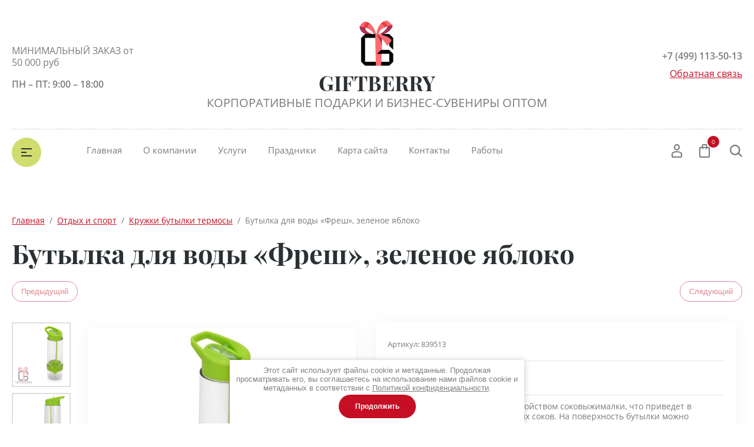

--- FILE ---
content_type: text/html; charset=utf-8
request_url: https://giftberry.biz/magazin/product/butylka-dlya-vody-fresh-zelenoe-yabloko
body_size: 33838
content:

	<!doctype html>
<html lang="ru">
<head>
<meta charset="utf-8">
<meta name="robots" content="all"/>
<title>Бутылка для воды «Фреш», зеленое яблоко</title>
<!-- assets.top -->
<script src="/g/libs/nocopy/1.0.0/nocopy.for.all.js" ></script>
<meta property="og:title" content="Бутылка для воды «Фреш», зеленое яблоко">
<meta name="twitter:title" content="Бутылка для воды «Фреш», зеленое яблоко">
<meta property="og:description" content="Бутылка для воды «Фреш», зеленое яблоко">
<meta name="twitter:description" content="Бутылка для воды «Фреш», зеленое яблоко">
<meta property="og:image" content="https://giftberry.biz/thumb/2/pQ0wDeurKDnK9uX3agF98Q/350r350/d/4a8bec02fcd24cd3.jpg">
<meta name="twitter:image" content="https://giftberry.biz/thumb/2/pQ0wDeurKDnK9uX3agF98Q/350r350/d/4a8bec02fcd24cd3.jpg">
<meta property="og:image:type" content="image/jpeg">
<meta property="og:image:width" content="350">
<meta property="og:image:height" content="350">
<meta property="og:type" content="website">
<meta property="og:url" content="https://giftberry.biz/magazin/product/butylka-dlya-vody-fresh-zelenoe-yabloko">
<meta property="og:site_name" content="GITBERRY - корпоративные подарки на все торжественные случаи жизни!">
<meta property="fb:admins" content="1397573403723882">
<meta property="fb:pages" content="112642193464878">
<meta name="twitter:card" content="summary">
<!-- /assets.top -->

<meta name="description" content="Бутылка для воды «Фреш», зеленое яблоко">
<meta name="keywords" content="Бутылка для воды «Фреш», зеленое яблоко">
<meta name="SKYPE_TOOLBAR" content="SKYPE_TOOLBAR_PARSER_COMPATIBLE">
<meta name="viewport" content="width=device-width, initial-scale=1.0, maximum-scale=1.0, user-scalable=no">
<meta name="format-detection" content="telephone=no">
<meta http-equiv="x-rim-auto-match" content="none">



<script src="/g/libs/jquery/1.10.2/jquery.min.js"></script>
<script src="/g/libs/jqueryui/1.10.3/jquery-ui.min.js" charset="utf-8"></script>


	<link rel="stylesheet" href="/g/css/styles_articles_tpl.css">
<meta name="yandex-verification" content="08359783e627337c" />
<link rel='stylesheet' type='text/css' href='/shared/highslide-4.1.13/highslide.min.css'/>
<script type='text/javascript' src='/shared/highslide-4.1.13/highslide-full.packed.js'></script>
<script type='text/javascript'>
hs.graphicsDir = '/shared/highslide-4.1.13/graphics/';
hs.outlineType = null;
hs.showCredits = false;
hs.lang={cssDirection:'ltr',loadingText:'Загрузка...',loadingTitle:'Кликните чтобы отменить',focusTitle:'Нажмите чтобы перенести вперёд',fullExpandTitle:'Увеличить',fullExpandText:'Полноэкранный',previousText:'Предыдущий',previousTitle:'Назад (стрелка влево)',nextText:'Далее',nextTitle:'Далее (стрелка вправо)',moveTitle:'Передвинуть',moveText:'Передвинуть',closeText:'Закрыть',closeTitle:'Закрыть (Esc)',resizeTitle:'Восстановить размер',playText:'Слайд-шоу',playTitle:'Слайд-шоу (пробел)',pauseText:'Пауза',pauseTitle:'Приостановить слайд-шоу (пробел)',number:'Изображение %1/%2',restoreTitle:'Нажмите чтобы посмотреть картинку, используйте мышь для перетаскивания. Используйте клавиши вперёд и назад'};</script>

            <!-- 46b9544ffa2e5e73c3c971fe2ede35a5 -->
            <script src='/shared/s3/js/lang/ru.js'></script>
            <script src='/shared/s3/js/common.min.js'></script>
        <link rel='stylesheet' type='text/css' href='/shared/s3/css/calendar.css' /><link rel="icon" href="/favicon.ico" type="image/x-icon">

<!--s3_require-->
<link rel="stylesheet" href="/g/basestyle/1.0.1/user/user.css" type="text/css"/>
<link rel="stylesheet" href="/g/basestyle/1.0.1/user/user.gray.css" type="text/css"/>
<script type="text/javascript" src="/g/basestyle/1.0.1/user/user.js" async></script>
<!--/s3_require-->

<link rel='stylesheet' type='text/css' href='/t/images/__csspatch/2/patch.css'/>

<!--s3_goal-->
<script src="/g/s3/goal/1.0.0/s3.goal.js"></script>
<script>new s3.Goal({map:[], goals: [], ecommerce:[{"ecommerce":{"detail":{"products":[{"id":"868899686","name":"Бутылка для воды «Фреш», зеленое яблоко","price":753,"brand":null,"category":"Кружки бутылки термосы"}]}}}]});</script>
<!--/s3_goal-->
			
		
		
		
			<link rel="stylesheet" type="text/css" href="/g/shop2v2/default/css/theme.less.css">		
			<script type="text/javascript" src="/g/printme.js"></script>
		<script type="text/javascript" src="/g/shop2v2/default/js/tpl.js"></script>
		<script type="text/javascript" src="/g/shop2v2/default/js/baron.min.js"></script>
		
			<script type="text/javascript" src="/g/shop2v2/default/js/shop2.2.js"></script>
		
	<script type="text/javascript">shop2.init({"productRefs": [],"apiHash": {"getPromoProducts":"becf364ec0e9d3f3f2760401e497e793","getSearchMatches":"997cfa6e191032d56bd88afe3ee99fe4","getFolderCustomFields":"48df9c672500096635da78626d0ebf2b","getProductListItem":"bc15591ddb5b9ae3a0e2e0ae1642fdf7","cartAddItem":"fe986d4fbf9257627183b534c990101e","cartRemoveItem":"d530af8162da04a306fdd557eb0698d9","cartUpdate":"88a7538cb0d0f41d7a33944d0342c53b","cartRemoveCoupon":"de86f111be32c8ced4e4c55c8f800dda","cartAddCoupon":"3091de893daecbd83730c9e81dba49d4","deliveryCalc":"1946a2e64b8533d96438c9e9780e221d","printOrder":"bf783450d84c9ccb3637bcb85932a36e","cancelOrder":"12f113029303ed9744c3524a5f7cf062","cancelOrderNotify":"51688fb4b397d1f25d51f43fd1d70707","repeatOrder":"48d8b47b982aa6fd2180078c1bc3f733","paymentMethods":"bf78656c3c122bc51b01eae99dc74b51","compare":"0ec3dea24859154015b40b5512358612"},"hash": null,"verId": 2536621,"mode": "product","step": "","uri": "/magazin","IMAGES_DIR": "/d/","my": {"show_sections":true,"lazy_load_subpages":false,"buy_alias":"\u0412 \u043a\u043e\u0440\u0437\u0438\u043d\u0443","not_available_alias":"\u041d\u0435 \u0414\u043e\u0441\u0442\u0443\u043f\u043d\u043e","preorder_alias":"\u041f\u043e\u0434 \u0437\u0430\u043a\u0430\u0437","new_alias":"New","special_alias":"Sale","price_fa_rouble":true,"product_slider_upgrade":true,"gr_fix_compare":true,"souvenir_fix_menu":false},"shop2_cart_order_payments": 3,"cf_margin_price_enabled": 0,"maps_yandex_key":"46510879131","maps_google_key":""});</script>





<!--<script src="/g/libs/jquery-slick/1.9.0/slick.min.js" charset="utf-8"></script>-->
<!--<script src="/t/v5688/images/js/nouislider.min.js" charset="utf-8"></script>-->

<!--[if lt IE 10]>
<script src="/g/libs/ie9-svg-gradient/0.0.1/ie9-svg-gradient.min.js"></script>
<script src="/g/libs/jquery-placeholder/2.0.7/jquery.placeholder.min.js"></script>
<script src="/g/libs/jquery-textshadow/0.0.1/jquery.textshadow.min.js"></script>
<script src="/g/s3/misc/ie/0.0.1/ie.js"></script>
<![endif]-->
<!--[if lt IE 9]>
<script src="/g/libs/html5shiv/html5.js"></script>
<![endif]-->


     <link rel="stylesheet" href="/t/v5688/images/theme5/theme.scss.css">

<link rel="stylesheet" href="/t/images/css/site.addons.css">




<link rel="stylesheet" href="/t/v5688/images/css/ors_privacy.scss.css">
<script src="/t/v5688/images/js/ors_privacy.js"></script>

<div class="cookies-warning cookies-block-js">
	<div class="cookies-warning__body">
		Этот сайт использует файлы cookie и метаданные. 
Продолжая просматривать его, вы соглашаетесь на использование нами файлов cookie и метаданных в соответствии 
с <a target="_blank" href="/politika-konfidencialnosti">Политикой конфиденциальности</a>. <br>
		<div class="cookies-warning__close gr-button-5 cookies-close-js">
			Продолжить
		</div>
	</div>
</div><link rel="stylesheet" href="/t/v5688/images/css/seo_styless.scss.css">
</head>
<body>
	<div class="site-wrapper">
		<header role="banner" class="site_header center inPageMargin">
			<div class="site_header__top">
				<div class="site_header__in">
											<div class="site_header__left">
							<div class="site_header__address">МИНИМАЛЬНЫЙ ЗАКАЗ 
от 50 000 руб</div>							<div class="site_header__worktime">ПН – ПТ: 9:00 – 18:00</div>				
						</div>
										<div class="site_header__center">
													<div class="site_header__logo">
																	<a href="https://giftberry.biz">
										<img src=/thumb/2/8Y5ts96aZKhEsm7U-RxX-A/80r80/d/10_kruglo_malenkij_golyj.png  alt="">
									</a>
															</div>
												<div class="site_header__name_wrap">
															<div class="site_header__name">
																			<a href="https://giftberry.biz">
											GIFTBERRY
										</a>
																	</div>
																						<div class="site_header__slogan">
									
																			<a href="https://giftberry.biz">
											КОРПОРАТИВНЫЕ ПОДАРКИ И БИЗНЕС-СУВЕНИРЫ ОПТОМ
										</a>
																		
									
								</div>
													</div>
					</div>
					<div class="site_header__right">
													<div class="site_header__phones">
																	<a href="tel:+7 (499) 113-50-13" class="phone">+7 (499) 113-50-13</a>
															</div>
																			<div class="site_header__callback">
								<a href="/obratnaya-svyaz">Обратная связь</a>
							</div>
											</div>
				</div>
			</div>
			<div class="header_bottom__main_wrap">
				<div class="header_bottom center">
					<div class="header_bottom__in">
												<div class="header_bottom__left">
							<div class="header_bottom__menu_opener">
								<div></div>
								<div></div>
								<div></div>
							</div>
							<div class="header_bottom__folders_shared-title">Каталог товаров</div>
							<ul class="header_bottom__folders_shared allinMenuTop"><li class="s3-menu-allin-has"><a href="/magazin/folder/innovacionnye-ezhednevniki" >Оригинальные подарки (только под заказ)</a><ul class="level-2"><li><a href="/magazin/folder/nabory-4" >Наборы</a></li></ul></li><li class="s3-menu-allin-has opened"><a href="/magazin/folder/otdyh-i-sport" >Отдых и спорт</a><ul class="level-2"><li><a href="/magazin/folder/smart-chasy" >Смарт-часы</a></li><li><a href="/magazin/folder/sumka-na-poyas" >Сумка на пояс</a></li><li><a href="/magazin/folder/chemodany" >Чемоданы</a></li><li><a href="/magazin/folder/sumki-i-ryukzaki" >Сумки и рюкзаки</a></li><li class="opened active"><a href="/magazin/folder/kruzhki-butylki-termosy" >Кружки бутылки термосы</a></li><li><a href="/magazin/folder/nabory-2" >Наборы</a></li><li><a href="/magazin/folder/pledy" >Пледы</a></li><li><a href="/magazin/folder/barbekyu" >Барбекю</a></li><li><a href="/magazin/folder/portmone-nesessery" >Портмоне несессеры</a></li></ul></li><li class="s3-menu-allin-has"><a href="/magazin/folder/tekstil" >Текстиль</a><ul class="level-2"><li><a href="/magazin/folder/bejsbolki" >Бейсболки</a></li><li><a href="/magazin/folder/futbolki" >Футболки</a></li><li><a href="/magazin/folder/rubashki-polo" >Рубашки поло</a></li><li><a href="/magazin/folder/tolstovki" >Толстовки</a></li><li><a href="/magazin/folder/vetrovki" >Ветровки</a></li><li><a href="/magazin/folder/svitshoty" >Свитшоты</a></li><li><a href="/magazin/folder/kurtki" >Куртки</a></li><li><a href="/magazin/folder/zhilety" >Жилеты</a></li><li><a href="/magazin/folder/perchatki" >Перчатки</a></li><li><a href="/magazin/folder/fartuki" >Фартуки</a></li></ul></li><li class="s3-menu-allin-has"><a href="/magazin/folder/upakovka" >Упаковка</a><ul class="level-2"><li><a href="/magazin/folder/dlya-alkogolya" >Для алкоголя</a></li><li><a href="/magazin/folder/dlya-bloknotov-i-ezhednevnikov" >Для блокнотов и ежедневников</a></li><li><a href="/magazin/folder/dlya-kruzhek" >Для кружек</a></li><li><a href="/magazin/folder/dlya-ruchek" >Для ручек</a></li><li><a href="/magazin/folder/dlya-fleshek" >Для флешек</a></li><li><a href="/magazin/folder/originalnaya" >Оригинальная</a></li><li><a href="/magazin/folder/napolniteli" >Наполнители</a></li><li><a href="/magazin/folder/meshochki" >Мешочки</a></li><li><a href="/magazin/folder/podarochnaya-korobka" >Подарочная коробка</a></li><li><a href="/magazin/folder/podarochnye-pakety" >Подарочные пакеты</a></li><li><a href="/magazin/folder/vip-upakovka" >VIP упаковка</a></li><li><a href="/magazin/folder/chehly-portpledy" >Чехлы портпледы</a></li></ul></li><li class="s3-menu-allin-has"><a href="/magazin/folder/elektronika" >Электроника</a><ul class="level-2"><li><a href="/magazin/folder/chehly" >Чехлы</a></li><li><a href="/magazin/folder/aksessuary" >Аксессуары</a></li><li><a href="/magazin/folder/podarochnye-nabory" >Подарочные наборы</a></li><li><a href="/magazin/folder/naushniki" >Наушники</a></li><li><a href="/magazin/folder/zaryadnye-ustrojstva-i-adaptery" >Зарядные устройства и адаптеры</a></li><li><a href="/magazin/folder/dinamiki-kolonki-usiliteli" >Динамики колонки усилители</a></li></ul></li><li class="s3-menu-allin-has"><a href="/magazin/folder/ofisnyye-suveniry" >Офисные сувениры</a><ul class="level-2"><li><a href="/magazin/folder/biznes-nabory" >Бизнес наборы</a></li><li><a href="/magazin/folder/podstavki" >Подставки календари</a></li><li><a href="/magazin/folder/ezhednevniki" >Ежедневники</a></li><li><a href="/magazin/folder/papki" >Папки</a></li><li><a href="/magazin/folder/ruchki" >Ручки</a></li></ul></li><li class="s3-menu-allin-has"><a href="/magazin/folder/posuda" >Посуда</a><ul class="level-2"><li><a href="/magazin/folder/kruzhki" >Кружки</a></li><li><a href="/magazin/folder/otkryvalki" >Открывалки</a></li><li><a href="/magazin/folder/podstavki-1" >Подставки и прихватки</a></li><li><a href="/magazin/folder/nabory-3" >Наборы</a></li><li><a href="/magazin/folder/chajnye-i-kofejnye-pary" >Чайные и кофейные пары</a></li></ul></li><li class="s3-menu-allin-has"><a href="/magazin/folder/podarki-zhenshchinam" >Подарки для женщин</a><ul class="level-2"><li><a href="/magazin/folder/chasy" >Часы</a></li><li><a href="/magazin/folder/podveski" >Украшения</a></li><li><a href="/magazin/folder/portmone" >Портмоне</a></li><li><a href="/magazin/folder/platki" >Платки</a></li><li><a href="/magazin/folder/sumki" >Сумки</a></li><li><a href="/magazin/folder/kosmetichki" >Косметички</a></li><li><a href="/magazin/folder/nabory-1" >Наборы</a></li><li><a href="/magazin/folder/zerkalo" >Зеркало</a></li></ul></li><li class="s3-menu-allin-has"><a href="/magazin/folder/podarki-dlya-muzhchin" >Подарки для мужчин</a><ul class="level-2"><li><a href="/magazin/folder/chasy-kopiya" >Часы</a></li><li><a href="/magazin/folder/portmone-1" >Портмоне</a></li><li><a href="/magazin/folder/barsetki-i-nesessery" >Барсетки и несессеры</a></li><li><a href="/magazin/folder/sharfy" >Шарфы и галстуки</a></li><li><a href="/magazin/folder/nabory" >Наборы</a></li></ul></li><li class="s3-menu-allin-has"><a href="/magazin/folder/dom" >Дом</a><ul class="level-2"><li><a href="/magazin/folder/chasy-1" >Часы</a></li><li><a href="/magazin/folder/vazy" >Вазы и лампы</a></li><li><a href="/magazin/folder/ramki" >Рамки</a></li></ul></li><li><a href="/magazin/folder/suveniry-s-prikolom" >Подарочные наборы</a></li><li><a href="/magazin/folder/avto" >АВТО</a></li><li><a href="/magazin/folder/vip-podarki" >VIP подарки</a></li><li><a href="/magazin/folder/promo-suveniry" >Промо-сувениры</a></li><li><a href="/magazin/folder/ekologichnye-podarki" >Экологичные подарки</a></li><li><a href="/folder/266418907" >ЗДОРОВЬЕ</a></li></ul> 
							<div class="header_bottom__shadow_block"></div>
						</div>
												<div class="header_bottom__center">
							<ul class="header_bottom__menu-top"><li class="opened active"><a href="/" >Главная</a><ul class="level-2"><li><a href="/users" >Пользователи</a></li></ul></li><li><a href="/o-kompanii" >О компании</a></li><li><a href="/uslugi" >Услуги</a></li><li><a href="/prazdniki" >Праздники</a></li><li><a href="/sitemap" >Карта сайта</a></li><li><a href="/kontakty" >Контакты</a></li><li><a href="/works" >Работы</a></li></ul> 
						</div>
						<div class="header_bottom__right">
							<div class="header_bottom__login">
								<div class="header_bottom__login_opener"><svg width="18px" height="24px"><path fill-rule="evenodd" d="M17.656,23.068 C17.619,23.590 17.165,23.995 16.616,23.995 L1.378,23.995 C0.831,23.995 0.377,23.590 0.339,23.070 L0.003,18.376 C-0.117,16.649 1.289,14.657 3.073,14.027 C6.899,12.717 11.106,12.723 14.914,14.024 C16.712,14.656 18.117,16.649 17.989,18.378 L17.656,23.068 ZM14.202,15.893 C10.866,14.753 7.137,14.749 3.785,15.895 C2.780,16.251 2.029,17.471 2.082,18.243 L2.350,22.007 L15.644,22.007 L15.910,18.243 C15.967,17.468 15.219,16.251 14.202,15.893 ZM9.084,11.682 C6.327,11.682 4.085,9.283 4.085,6.333 C4.085,3.384 6.327,0.984 9.084,0.984 C11.840,0.984 14.082,3.384 14.082,6.333 C14.082,9.283 11.840,11.682 9.084,11.682 ZM9.084,2.973 C7.477,2.973 6.169,4.481 6.169,6.333 C6.169,8.187 7.477,9.694 9.084,9.694 C10.691,9.694 11.999,8.187 11.999,6.333 C11.999,4.481 10.691,2.973 9.084,2.973 Z"/></svg></div>
								<div class="shop-block login-form">
	<div class="block-body">
		<div class="title">Кабинет</div>
				<form method="post" action="/users">
			<input type="hidden" name="mode" value="login" />
			<div class="row login_row">
				<label class="label_title" for="login">Логин или e-mail:</label>
				<label class="field text"><input type="text" name="login" id="login" tabindex="1" value="" /></label>
			</div>
			<div class="row password_row">
				<div class="pass_wrap">
					<label class="label_title" for="password">Пароль:</label>				
					<label class="field password"><input type="password" name="password" id="password" tabindex="2" value="" /></label>
				</div>
				<button type="submit" class="signin-btn" tabindex="3">Войти</button>
			</div>
		<re-captcha data-captcha="recaptcha"
     data-name="captcha"
     data-sitekey="6LfLhZ0UAAAAAEB4sGlu_2uKR2xqUQpOMdxygQnA"
     data-lang="ru"
     data-rsize="invisible"
     data-type="image"
     data-theme="light"></re-captcha></form>
		<div class="clear-container"></div>
		<div class="login_links">
			<a href="/users/forgot_password" class="forgot">Забыли пароль?</a>
			<a href="/users/register" class="register">Регистрация</a>
		</div>
		
	</div>
</div>							</div>
							<div class="header_bottom__cart classForHide">
								<div class="header_bottom__cart_opener">
									<svg width="18px" height="23px"><path fill-rule="evenodd" d="M16.073,22.993 L1.937,22.993 C0.874,22.993 0.007,22.130 0.007,21.070 L0.007,6.651 C0.007,5.590 0.874,4.727 1.937,4.727 L4.540,4.727 L4.540,1.922 C4.540,0.862 5.407,-0.001 6.471,-0.001 L11.538,-0.001 C12.603,-0.001 13.468,0.862 13.468,1.922 L13.468,4.727 L16.073,4.727 C17.138,4.727 18.004,5.590 18.004,6.651 L18.004,21.070 C18.004,22.130 17.138,22.993 16.073,22.993 ZM11.538,1.922 L6.471,1.922 L6.471,4.727 L11.538,4.727 L11.538,1.922 ZM13.468,6.651 L13.468,7.931 C13.468,8.462 13.037,8.893 12.503,8.893 C11.969,8.893 11.538,8.462 11.538,7.931 L11.538,6.651 L6.471,6.651 L6.471,7.931 C6.471,8.462 6.039,8.893 5.505,8.893 C4.972,8.893 4.540,8.462 4.540,7.931 L4.540,6.651 L1.937,6.651 L1.937,21.070 L16.071,21.070 L16.073,6.651 L13.468,6.651 ZM16.073,21.070 L16.073,22.032 L16.075,21.070 L16.073,21.070 Z"/></svg>
									<span class="header_bottom__cart_opener__amount empty">0</span>
								</div>
								<div class="cart-block-in"><div class="cart-in empty" id="shop2-cart-preview">
	<div class="cart-block">
				<ul></ul>
		<div class="information-cart">
			<div class="information-cart-in">
				<div class="cart-total-amount"><div class="title">Товаров:</div><span class="header_bottom__cart_opener__amount empty">0</span></div>
				<div class="cart-total-sum"><div class="title">На сумму:</div>0&nbsp;₽</div>
			</div>
		</div>
		<div class="cart-block-bot">
			<a href="/magazin/cart" id="shop2-cart-preview" class="cart-link btn-variant1">Оформить</a>
			<a href="/magazin?mode=cart&action=cleanup" class="remove-all-cart-poruduct">Очистить</a>
		</div>
	</div>
</div></div>
							</div>
							<div class="header_bottom__contacts">
								<div class="header_bottom__contacts-opener">
									<svg width="22px" height="22px"><path fill-rule="evenodd" d="M19.680,11.597 L15.521,11.597 C14.902,11.597 14.319,11.838 13.881,12.277 L13.304,12.853 C11.629,11.785 10.212,10.368 9.145,8.695 L9.722,8.119 C10.154,7.686 10.402,7.089 10.402,6.479 L10.402,2.320 C10.402,1.041 9.361,0.000 8.082,0.000 L2.321,0.000 C1.669,0.000 1.069,0.258 0.631,0.723 C0.192,1.191 -0.036,1.836 0.005,2.493 C0.665,12.949 9.048,21.332 19.505,21.993 L19.663,21.997 C20.973,21.997 22.000,20.978 22.000,19.677 L22.000,13.917 C22.000,12.638 20.960,11.597 19.680,11.597 ZM19.663,19.677 L19.663,20.837 L19.652,19.677 C10.357,19.091 2.906,11.640 2.321,2.320 L8.082,2.320 L8.082,6.479 L6.251,8.309 L6.672,9.073 C8.127,11.707 10.289,13.869 12.926,15.325 L13.690,15.748 L15.521,13.917 L19.680,13.917 L19.692,19.673 C19.692,19.673 19.684,19.677 19.663,19.677 Z"/></svg>
								</div>
								<div class="header_bottom__contacts-popup">
									
									
																			<div class="site_header__left">
											<div class="site_header__address">МИНИМАЛЬНЫЙ ЗАКАЗ 
от 50 000 руб</div>											<div class="site_header__worktime">ПН – ПТ: 9:00 – 18:00</div>				
										</div>
																		
									
									<div class="header_bottom__contacts-title">Контакты</div>									<div class="header_bottom__contacts-address">МИНИМАЛЬНЫЙ ЗАКАЗ 
от 50 000 руб</div>									<div class="header_bottom__contacts-worktime">ПН – ПТ: 9:00 – 18:00</div>																											<div class="site_header__phones">
																					<a href="tel:+7 (499) 113-50-13" class="phone">+7 (499) 113-50-13</a>
																				<!-- <a href="tel:8 (800) 555-63-42" class="phone">8 (800) 555-63-42</a>
										<a href="tel:8 (800) 555-63-42" class="phone">8 (800) 555-63-42</a> -->
									</div>
																		<div class="header_bottom__contacts-callback">
										<a href="/obratnaya-svyaz">Обратная связь</a>
									</div>
								</div>
							</div>
							<div class="header_bottom__search">
								<div class="header_bottom__search_opener">
									<svg width="21px" height="21px"><path fill-rule="evenodd" d="M20.993,19.297 L19.347,20.992 L14.347,15.864 C12.829,17.176 10.872,17.969 8.734,17.969 C3.910,17.969 -0.000,13.946 -0.000,8.984 C-0.000,4.022 3.910,-0.000 8.734,-0.000 C13.558,-0.000 17.469,4.022 17.469,8.984 C17.469,10.882 16.893,12.640 15.916,14.091 L20.993,19.297 ZM8.719,2.406 C5.181,2.406 2.312,5.358 2.312,9.000 C2.312,12.641 5.181,15.594 8.719,15.594 C10.220,15.594 11.583,15.040 12.675,14.149 L12.588,14.060 L14.161,12.440 C14.761,11.436 15.125,10.265 15.125,9.000 C15.125,5.358 12.257,2.406 8.719,2.406 Z"/></svg>
								</div>
								<div class="header_bottom__popup_wrap">
									<div class="header_bottom__popup_wrap_in">
										<div class="header_bottom__popup_wrap_in-closer"></div>
										<div class="header_bottom__popup_wrap_title">Поиск</div>
										<form action="/magazin/search" class="header_bottom__popup_wrap_form" method="get">
											<input name="search_text" type="text"  class="search-text" onBlur="this.value=this.value==''?'Поиск по сайту':this.value;" onFocus="this.value=this.value=='Поиск по сайту'?'':this.value;" value="Поиск по сайту" />
											<input type="submit" class="search-button" value="" />
										<re-captcha data-captcha="recaptcha"
     data-name="captcha"
     data-sitekey="6LfLhZ0UAAAAAEB4sGlu_2uKR2xqUQpOMdxygQnA"
     data-lang="ru"
     data-rsize="invisible"
     data-type="image"
     data-theme="light"></re-captcha></form>
											
	
<div class="shop-block search-form">
	<div class="block-title">
		<div class="text">Расширенный поиск</div>
		<span class="logo">
			<div><span></span></div>
			<div><span></span></div>
		</span>
	</div>
	<div class="block-body">
		<form action="/magazin/search" enctype="multipart/form-data">
			<input type="hidden" name="sort_by" value=""/>
			
							<div class="row">
					<div class="row-title">Цена (руб.):</div>
					<div class="label_wrap">
						<label><span>от</span><input name="s[price][min]" type="text" size="5" class="small" value="" /></label>
						<label><span>до</span><input name="s[price][max]" type="text" size="5" class="small" value="" /></label>
					</div>
				</div>
			
							<div class="row">
					<label class="row-title" for="shop2-name">Название:</label>
					<input type="text" name="s[name]" size="20" id="shop2-name" value="" />
				</div>
			
							<div class="row">
					<label class="row-title" for="shop2-article">Артикул:</label>
					<input type="text" name="s[article]" id="shop2-article" value="" />
				</div>
			
							<div class="row">
					<label class="row-title" for="shop2-text">Текст:</label>
					<input type="text" name="search_text" size="20" id="shop2-text"  value="" />
				</div>
			
			
							<div class="row">
					<div class="row-title">Выберите категорию:</div>
					<select name="s[folder_id]" id="s[folder_id]">
						<option value="">Все</option>
																																		<option value="269630086" class="level1" >
									 Оригинальные подарки (только под заказ)
								</option>
																												<option value="278760686" class="level2" >
									&raquo; Наборы
								</option>
																												<option value="269694086" class="level1" >
									 Отдых и спорт
								</option>
																												<option value="274994486" class="level2" >
									&raquo; Смарт-часы
								</option>
																												<option value="278441486" class="level2" >
									&raquo; Сумка на пояс
								</option>
																												<option value="278439686" class="level2" >
									&raquo; Чемоданы
								</option>
																												<option value="278147286" class="level2" >
									&raquo; Сумки и рюкзаки
								</option>
																												<option value="278594686" class="level2" >
									&raquo; Кружки бутылки термосы
								</option>
																												<option value="278595086" class="level2" >
									&raquo; Наборы
								</option>
																												<option value="278603086" class="level2" >
									&raquo; Пледы
								</option>
																												<option value="278603286" class="level2" >
									&raquo; Барбекю
								</option>
																												<option value="278603886" class="level2" >
									&raquo; Портмоне несессеры
								</option>
																												<option value="269643486" class="level1" >
									 Текстиль
								</option>
																												<option value="274821686" class="level2" >
									&raquo; Бейсболки
								</option>
																												<option value="274828086" class="level2" >
									&raquo; Футболки
								</option>
																												<option value="274828686" class="level2" >
									&raquo; Рубашки поло
								</option>
																												<option value="274858286" class="level2" >
									&raquo; Толстовки
								</option>
																												<option value="274858686" class="level2" >
									&raquo; Ветровки
								</option>
																												<option value="274858886" class="level2" >
									&raquo; Свитшоты
								</option>
																												<option value="274863886" class="level2" >
									&raquo; Куртки
								</option>
																												<option value="274864286" class="level2" >
									&raquo; Жилеты
								</option>
																												<option value="278568686" class="level2" >
									&raquo; Перчатки
								</option>
																												<option value="278727286" class="level2" >
									&raquo; Фартуки
								</option>
																												<option value="270881886" class="level1" >
									 Упаковка
								</option>
																												<option value="272049086" class="level2" >
									&raquo; Для алкоголя
								</option>
																												<option value="272049286" class="level2" >
									&raquo; Для блокнотов и ежедневников
								</option>
																												<option value="272054086" class="level2" >
									&raquo; Для кружек
								</option>
																												<option value="272054286" class="level2" >
									&raquo; Для ручек
								</option>
																												<option value="272054686" class="level2" >
									&raquo; Для флешек
								</option>
																												<option value="278491286" class="level2" >
									&raquo; Оригинальная
								</option>
																												<option value="272056886" class="level2" >
									&raquo; Наполнители
								</option>
																												<option value="278445686" class="level2" >
									&raquo; Мешочки
								</option>
																												<option value="278444486" class="level2" >
									&raquo; Подарочная коробка
								</option>
																												<option value="272057086" class="level2" >
									&raquo; Подарочные пакеты
								</option>
																												<option value="272057686" class="level2" >
									&raquo; VIP упаковка
								</option>
																												<option value="278728286" class="level2" >
									&raquo; Чехлы портпледы
								</option>
																												<option value="269694286" class="level1" >
									 Электроника
								</option>
																												<option value="278493686" class="level2" >
									&raquo; Чехлы
								</option>
																												<option value="278568286" class="level2" >
									&raquo; Аксессуары
								</option>
																												<option value="278594486" class="level2" >
									&raquo; Подарочные наборы
								</option>
																												<option value="278726486" class="level2" >
									&raquo; Наушники
								</option>
																												<option value="278726886" class="level2" >
									&raquo; Зарядные устройства и адаптеры
								</option>
																												<option value="278727086" class="level2" >
									&raquo; Динамики колонки усилители
								</option>
																												<option value="266276486" class="level1" >
									 Офисные сувениры
								</option>
																												<option value="266277486" class="level2" >
									&raquo; Бизнес наборы
								</option>
																												<option value="278492686" class="level2" >
									&raquo; Подставки календари
								</option>
																												<option value="278147086" class="level2" >
									&raquo; Ежедневники
								</option>
																												<option value="278727486" class="level2" >
									&raquo; Папки
								</option>
																												<option value="291878886" class="level2" >
									&raquo; Ручки
								</option>
																												<option value="269693886" class="level1" >
									 Посуда
								</option>
																												<option value="278661086" class="level2" >
									&raquo; Кружки
								</option>
																												<option value="278663686" class="level2" >
									&raquo; Открывалки
								</option>
																												<option value="278664086" class="level2" >
									&raquo; Подставки и прихватки
								</option>
																												<option value="278666086" class="level2" >
									&raquo; Наборы
								</option>
																												<option value="278667286" class="level2" >
									&raquo; Чайные и кофейные пары
								</option>
																												<option value="266279086" class="level1" >
									 Подарки для женщин
								</option>
																												<option value="266279486" class="level2" >
									&raquo; Часы
								</option>
																												<option value="266279686" class="level2" >
									&raquo; Украшения
								</option>
																												<option value="272047086" class="level2" >
									&raquo; Портмоне
								</option>
																												<option value="272047486" class="level2" >
									&raquo; Платки
								</option>
																												<option value="272047686" class="level2" >
									&raquo; Сумки
								</option>
																												<option value="272047886" class="level2" >
									&raquo; Косметички
								</option>
																												<option value="272048886" class="level2" >
									&raquo; Наборы
								</option>
																												<option value="278732086" class="level2" >
									&raquo; Зеркало
								</option>
																												<option value="266279286" class="level1" >
									 Подарки для мужчин
								</option>
																												<option value="266280086" class="level2" >
									&raquo; Часы
								</option>
																												<option value="272048086" class="level2" >
									&raquo; Портмоне
								</option>
																												<option value="272048286" class="level2" >
									&raquo; Барсетки и несессеры
								</option>
																												<option value="272048486" class="level2" >
									&raquo; Шарфы и галстуки
								</option>
																												<option value="272048686" class="level2" >
									&raquo; Наборы
								</option>
																												<option value="269694486" class="level1" >
									 Дом
								</option>
																												<option value="278728886" class="level2" >
									&raquo; Часы
								</option>
																												<option value="278729086" class="level2" >
									&raquo; Вазы и лампы
								</option>
																												<option value="278731286" class="level2" >
									&raquo; Рамки
								</option>
																												<option value="266278086" class="level1" >
									 Подарочные наборы
								</option>
																												<option value="274267686" class="level1" >
									 АВТО
								</option>
																												<option value="272037486" class="level1" >
									 VIP подарки
								</option>
																												<option value="272538286" class="level1" >
									 Промо-сувениры
								</option>
																												<option value="278595686" class="level1" >
									 Экологичные подарки
								</option>
																												<option value="266418907" class="level1" >
									 ЗДОРОВЬЕ
								</option>
																		</select>
				</div>

				<div id="shop2_search_custom_fields"></div>
			
						<div id="shop2_search_global_fields">
				
									
			
												<div class="row">
						<div class="row-title">Варианты цвета:</div>
							
	<div class="shop2-color-ext-select">
		<input type="hidden" name="s[varianty_cveta]" value="">
		<i></i>
		<ul class="shop2-color-ext-options">
			<li data-value=""></li>
							<li data-name="s[varianty_cveta]" data-value="139890286" >
					<span style="background-image: url(/thumb/2/ZeG59gPscOFNtnglBoIFMg/22c22/d/belyj.jpg)"><em></em></span>
					<div>белый</div>
					<ins></ins>
				</li>
							<li data-name="s[varianty_cveta]" data-value="139890486" >
					<span style="background-image: url(/thumb/2/xkA67P1VByl7kiHcgchNyw/22c22/d/brusnichnyj.jpg)"><em></em></span>
					<div>брусничный</div>
					<ins></ins>
				</li>
							<li data-name="s[varianty_cveta]" data-value="139890686" >
					<span style="background-image: url(/thumb/2/tSZ6QAAA8gfPqwNeHezi9g/22c22/d/zheltyj.jpg)"><em></em></span>
					<div>жёлтый</div>
					<ins></ins>
				</li>
							<li data-name="s[varianty_cveta]" data-value="139890886" >
					<span style="background-image: url(/thumb/2/UeKRgoXDVUaUSpQvwc2pvw/22c22/d/zelenoe_yabloko.jpg)"><em></em></span>
					<div>зелёное яблоко</div>
					<ins></ins>
				</li>
							<li data-name="s[varianty_cveta]" data-value="139891086" >
					<span style="background-image: url(/thumb/2/9-ctBNXTxL1cGdlAzGfFaA/22c22/d/zelenyj_armejskij.jpg)"><em></em></span>
					<div>зелёный армейский</div>
					<ins></ins>
				</li>
							<li data-name="s[varianty_cveta]" data-value="139891286" >
					<span style="background-image: url(/thumb/2/hGJAhSp2XFypF0mdqnkHNA/22c22/d/zelenyj.jpg)"><em></em></span>
					<div>зелёный</div>
					<ins></ins>
				</li>
							<li data-name="s[varianty_cveta]" data-value="139891486" >
					<span style="background-image: url(/thumb/2/syR60dj40bvzGyEVNM-1lA/22c22/d/zolotisto-zheltyj.jpg)"><em></em></span>
					<div>золотисто-жёлтый</div>
					<ins></ins>
				</li>
							<li data-name="s[varianty_cveta]" data-value="139891686" >
					<span style="background-image: url(/thumb/2/S1o5dA_JzosiE2FqWeg7xA/22c22/d/izumrudnyj.jpg)"><em></em></span>
					<div>изумрудный</div>
					<ins></ins>
				</li>
							<li data-name="s[varianty_cveta]" data-value="139891886" >
					<span style="background-image: url(/thumb/2/webfbxc7J9m2kSDVQXZS1w/22c22/d/krasnyj.jpg)"><em></em></span>
					<div>красный</div>
					<ins></ins>
				</li>
							<li data-name="s[varianty_cveta]" data-value="139892086" >
					<span style="background-image: url(/thumb/2/Uy0MiEHiJmtLikWWIi2IyQ/22c22/d/oranzhevyj.jpg)"><em></em></span>
					<div>оранжевый</div>
					<ins></ins>
				</li>
							<li data-name="s[varianty_cveta]" data-value="139892286" >
					<span style="background-image: url(/thumb/2/pw4AMQW9rodkoYZHuJuDwQ/22c22/d/rozovyj.jpg)"><em></em></span>
					<div>розовый</div>
					<ins></ins>
				</li>
							<li data-name="s[varianty_cveta]" data-value="139892486" >
					<span style="background-image: url(/thumb/2/SPGxGYquZsl9tWNcw10W0Q/22c22/d/seryj_melanzh.jpg)"><em></em></span>
					<div>серый меланж</div>
					<ins></ins>
				</li>
							<li data-name="s[varianty_cveta]" data-value="139892686" >
					<span style="background-image: url(/thumb/2/WPzQuzAWcIFMXi_CW5iPzw/22c22/d/sinij_navy.jpg)"><em></em></span>
					<div>синий navy</div>
					<ins></ins>
				</li>
							<li data-name="s[varianty_cveta]" data-value="139892886" >
					<span style="background-image: url(/thumb/2/ctYKtHNdGbNT1MkVr0jTdg/22c22/d/sinij_klassicheskij.jpg)"><em></em></span>
					<div>синий классический</div>
					<ins></ins>
				</li>
							<li data-name="s[varianty_cveta]" data-value="139893086" >
					<span style="background-image: url(/thumb/2/DMHYPz-oIXJMeEnlWIT_pg/22c22/d/temno-seryj.png)"><em></em></span>
					<div>тёмно-серый</div>
					<ins></ins>
				</li>
							<li data-name="s[varianty_cveta]" data-value="139893286" >
					<span style="background-image: url(/thumb/2/Rb-sPLGmv-avZDSlafygcw/22c22/d/temno-sinij.jpg)"><em></em></span>
					<div>тёмно-синий</div>
					<ins></ins>
				</li>
							<li data-name="s[varianty_cveta]" data-value="139893486" >
					<span style="background-image: url(/thumb/2/D5N1hEGPpxkOHJOopTh0Ow/22c22/d/temno-fioletovyj.jpg)"><em></em></span>
					<div>тёмно-фиолетовый</div>
					<ins></ins>
				</li>
							<li data-name="s[varianty_cveta]" data-value="139893686" >
					<span style="background-image: url(/thumb/2/6OrcQGoaaHUuE16cMSGhsA/22c22/d/fioletovyj.jpg)"><em></em></span>
					<div>фиолетовый</div>
					<ins></ins>
				</li>
							<li data-name="s[varianty_cveta]" data-value="139893886" >
					<span style="background-image: url(/thumb/2/YkceRCRzlx2hPoshSazkRg/22c22/d/chernyj.jpg)"><em></em></span>
					<div>чёрный</div>
					<ins></ins>
				</li>
							<li data-name="s[varianty_cveta]" data-value="139894086" >
					<span style="background-image: url(/thumb/2/DQzozWSkJDs6K25GDbN3jA/22c22/d/burgundi.jpg)"><em></em></span>
					<div>бургунди</div>
					<ins></ins>
				</li>
							<li data-name="s[varianty_cveta]" data-value="139894286" >
					<span style="background-image: url(/thumb/2/Ekvi6G7Ym3cl0OjeoKphwQ/22c22/d/antracit.jpg)"><em></em></span>
					<div>антрацит</div>
					<ins></ins>
				</li>
							<li data-name="s[varianty_cveta]" data-value="139894486" >
					<span style="background-image: url(/thumb/2/a31WENUjR-uycHyaouMOTg/22c22/d/svetlo-goluboj.jpg)"><em></em></span>
					<div>светло-голубой</div>
					<ins></ins>
				</li>
							<li data-name="s[varianty_cveta]" data-value="139894686" >
					<span style="background-image: url(/thumb/2/yMa098-BPGpAwatszGgMNg/22c22/d/akva.jpg)"><em></em></span>
					<div>аква</div>
					<ins></ins>
				</li>
							<li data-name="s[varianty_cveta]" data-value="139894886" >
					<span style="background-image: url(/thumb/2/30E7JbC2P3kTezgdNUgjng/22c22/d/temno-rozovyj.jpg)"><em></em></span>
					<div>тёмно-розовый</div>
					<ins></ins>
				</li>
							<li data-name="s[varianty_cveta]" data-value="139895086" >
					<span style="background-image: url(/thumb/2/TI3I3ByKNqTEUb5_UOHNcA/22c22/d/svetlo-seryj.jpg)"><em></em></span>
					<div>светло-серый</div>
					<ins></ins>
				</li>
							<li data-name="s[varianty_cveta]" data-value="139895286" >
					<span style="background-image: url(/thumb/2/wAATwW269qGpxLop6IIkSw/22c22/d/haki.jpg)"><em></em></span>
					<div>хаки</div>
					<ins></ins>
				</li>
							<li data-name="s[varianty_cveta]" data-value="156447286" >
					<span style="background-image: url(/thumb/2/BaMNTSryb_vWl8bp3rRfAQ/22c22/d/56fc419b8c4948ee.jpg)"><em></em></span>
					<div>красное дерево</div>
					<ins></ins>
				</li>
							<li data-name="s[varianty_cveta]" data-value="156447486" >
					<span style="background-image: url(/thumb/2/lZ7OsKgMkywRI1rMFlWcnA/22c22/d/5b87a5c900445a95.jpg)"><em></em></span>
					<div>серебристый</div>
					<ins></ins>
				</li>
							<li data-name="s[varianty_cveta]" data-value="156447686" >
					<span style="background-image: url(/thumb/2/vMmKqeEaCdj1U4sOPNjzzA/22c22/d/bead82dc03714386.jpg)"><em></em></span>
					<div>золотистый</div>
					<ins></ins>
				</li>
							<li data-name="s[varianty_cveta]" data-value="156447886" >
					<span style="background-image: url(/thumb/2/olXNPU8mxJ5BqvaSXhGaTw/22c22/d/fbf160c845b4430c.jpg)"><em></em></span>
					<div>золотистый</div>
					<ins></ins>
				</li>
							<li data-name="s[varianty_cveta]" data-value="156448086" >
					<span style="background-image: url(/thumb/2/MpnsxbkmgXmOgnYixbXMGg/22c22/d/6b5d10faab2dc530.jpg)"><em></em></span>
					<div>черный</div>
					<ins></ins>
				</li>
							<li data-name="s[varianty_cveta]" data-value="156448286" >
					<span style="background-image: url(/thumb/2/Yf1XKed2FLl96Wp0vIptPw/22c22/d/cba011ac1f5fc4e9.jpg)"><em></em></span>
					<div>черный</div>
					<ins></ins>
				</li>
							<li data-name="s[varianty_cveta]" data-value="156448486" >
					<span style="background-image: url(/thumb/2/OHw6949yD3N__VjqlJ5_4Q/22c22/d/fe0e33aa5132627e.jpg)"><em></em></span>
					<div>черный</div>
					<ins></ins>
				</li>
							<li data-name="s[varianty_cveta]" data-value="156448686" >
					<span style="background-image: url(/thumb/2/oHuiDBD4R2aUHbpxBD1kig/22c22/d/4ae1491df9dc03c7.jpg)"><em></em></span>
					<div>серебристый</div>
					<ins></ins>
				</li>
							<li data-name="s[varianty_cveta]" data-value="156448886" >
					<span style="background-image: url(/thumb/2/KUdOgtcfan_L0zqXAgQOeQ/22c22/d/101874f3cdea716c.jpg)"><em></em></span>
					<div>коричневый</div>
					<ins></ins>
				</li>
							<li data-name="s[varianty_cveta]" data-value="156449086" >
					<span style="background-image: url(/thumb/2/bZt833lAM7CBXxSIWJxWDA/22c22/d/d19cb246f05c1277.jpg)"><em></em></span>
					<div>коричневый</div>
					<ins></ins>
				</li>
							<li data-name="s[varianty_cveta]" data-value="156449286" >
					<span style="background-image: url(/thumb/2/rgovLMqCCLIliAWEs5YCEw/22c22/d/315beaa54d5d360c.jpg)"><em></em></span>
					<div>коричневый</div>
					<ins></ins>
				</li>
							<li data-name="s[varianty_cveta]" data-value="156449486" >
					<span style="background-image: url(/thumb/2/XNFONtgcnPQeYRG5NCiLow/22c22/d/6ab16291eeae41b1.jpg)"><em></em></span>
					<div>черный</div>
					<ins></ins>
				</li>
							<li data-name="s[varianty_cveta]" data-value="156449686" >
					<span style="background-image: url(/thumb/2/r5Dyk5VO6sSEi8Yn7KuuDA/22c22/d/2974a6bce290cde6.jpg)"><em></em></span>
					<div>серый</div>
					<ins></ins>
				</li>
							<li data-name="s[varianty_cveta]" data-value="156449886" >
					<span style="background-image: url(/thumb/2/THurSF1F97qne9AJVAEKRQ/22c22/d/ab2099065a7d6dfb.jpg)"><em></em></span>
					<div>черный</div>
					<ins></ins>
				</li>
							<li data-name="s[varianty_cveta]" data-value="156450086" >
					<span style="background-image: url(/thumb/2/aIeqhP-mj6PUWDvuvUv0-A/22c22/d/49f46857a00ec14e.jpg)"><em></em></span>
					<div>черный</div>
					<ins></ins>
				</li>
							<li data-name="s[varianty_cveta]" data-value="156450286" >
					<span style="background-image: url(/thumb/2/p8Qs3yL8qU5GYTJhdSxruA/22c22/d/60850d010ff8a425.jpg)"><em></em></span>
					<div>черный</div>
					<ins></ins>
				</li>
							<li data-name="s[varianty_cveta]" data-value="156450486" >
					<span style="background-image: url(/thumb/2/u1iuT5Lq0HIf0yhk4TNs_A/22c22/d/3193c2e7987fdacf.jpg)"><em></em></span>
					<div>серебристый</div>
					<ins></ins>
				</li>
							<li data-name="s[varianty_cveta]" data-value="156450686" >
					<span style="background-image: url(/thumb/2/WI1S19dcjXfjDOkRByoYNg/22c22/d/0267e0b1ce829818.jpg)"><em></em></span>
					<div>золотистый</div>
					<ins></ins>
				</li>
							<li data-name="s[varianty_cveta]" data-value="156450886" >
					<span style="background-image: url(/thumb/2/nv3vlrTMwOef8acT0w6CmQ/22c22/d/6e142419dc99ac66.jpg)"><em></em></span>
					<div>коричневый</div>
					<ins></ins>
				</li>
							<li data-name="s[varianty_cveta]" data-value="156451086" >
					<span style="background-image: url(/thumb/2/gUa5LIrblxE3HOozNA8Bpw/22c22/d/47c88a94738fb9e8.jpg)"><em></em></span>
					<div>коричневый</div>
					<ins></ins>
				</li>
							<li data-name="s[varianty_cveta]" data-value="156451286" >
					<span style="background-image: url(/thumb/2/Nx1ZuUqhspYqBNrOpQzsJw/22c22/d/733e75a0db76c793.jpg)"><em></em></span>
					<div>серебристый</div>
					<ins></ins>
				</li>
							<li data-name="s[varianty_cveta]" data-value="156451486" >
					<span style="background-image: url(/thumb/2/C1eHs4GFA5jIRd6CGYHD6w/22c22/d/3404dfe1bef1b52e.jpg)"><em></em></span>
					<div>черный</div>
					<ins></ins>
				</li>
							<li data-name="s[varianty_cveta]" data-value="156451686" >
					<span style="background-image: url(/thumb/2/6P2L6lmU81Wybl7gu2ARgA/22c22/d/0c76cb848e527f54.jpg)"><em></em></span>
					<div>золотистый</div>
					<ins></ins>
				</li>
							<li data-name="s[varianty_cveta]" data-value="156451886" >
					<span style="background-image: url(/thumb/2/zFvTv9inhvPNW9oN0mJwkA/22c22/d/fa70e1aa28039f3f.jpg)"><em></em></span>
					<div>зеленый</div>
					<ins></ins>
				</li>
							<li data-name="s[varianty_cveta]" data-value="156452086" >
					<span style="background-image: url(/thumb/2/kbeJMtN5U0xu3YHvnoS9rg/22c22/d/d0ebac706ada808c.jpg)"><em></em></span>
					<div>черный</div>
					<ins></ins>
				</li>
							<li data-name="s[varianty_cveta]" data-value="156452286" >
					<span style="background-image: url(/thumb/2/aHv0pIXSijNiU0tK4Skd9A/22c22/d/298fd090f44182dd.jpg)"><em></em></span>
					<div>красный</div>
					<ins></ins>
				</li>
							<li data-name="s[varianty_cveta]" data-value="156452486" >
					<span style="background-image: url(/thumb/2/3TIU8dtt3ThbrrVncLmteg/22c22/d/e5cec40db83dffc1.jpg)"><em></em></span>
					<div>серебристый</div>
					<ins></ins>
				</li>
							<li data-name="s[varianty_cveta]" data-value="156452686" >
					<span style="background-image: url(/thumb/2/EoRbOyfsmSlkbmtoZjmCdg/22c22/d/159b3bf311b81cda.jpg)"><em></em></span>
					<div>коричневый</div>
					<ins></ins>
				</li>
							<li data-name="s[varianty_cveta]" data-value="156452886" >
					<span style="background-image: url(/thumb/2/kgELnzW7Qz6SI8m9I67hdg/22c22/d/fec8826085c0dd62.jpg)"><em></em></span>
					<div>коричневый</div>
					<ins></ins>
				</li>
							<li data-name="s[varianty_cveta]" data-value="156453086" >
					<span style="background-image: url(/thumb/2/mI9Pm_P_as-aO549GxQI_w/22c22/d/2f48251eaffed685.jpg)"><em></em></span>
					<div>коричневый</div>
					<ins></ins>
				</li>
							<li data-name="s[varianty_cveta]" data-value="156453286" >
					<span style="background-image: url(/thumb/2/yeofNwepFgoXQlZTTwacag/22c22/d/b34b2fcb48947503.jpg)"><em></em></span>
					<div>золотистый</div>
					<ins></ins>
				</li>
							<li data-name="s[varianty_cveta]" data-value="156453486" >
					<span style="background-image: url(/thumb/2/L7uUlz6paX6NS3fWmnnv2w/22c22/d/36385354a53a824b.jpg)"><em></em></span>
					<div>коричневый</div>
					<ins></ins>
				</li>
							<li data-name="s[varianty_cveta]" data-value="156453686" >
					<span style="background-image: url(/thumb/2/hfCmKyQNHqBZ15zRi279rg/22c22/d/93c046d484bd7eb6.jpg)"><em></em></span>
					<div>черный</div>
					<ins></ins>
				</li>
							<li data-name="s[varianty_cveta]" data-value="156453886" >
					<span style="background-image: url(/thumb/2/WRJE1p6m_io-WZ6mkULHsA/22c22/d/05d4e6cb92052266.jpg)"><em></em></span>
					<div>черный</div>
					<ins></ins>
				</li>
							<li data-name="s[varianty_cveta]" data-value="156454086" >
					<span style="background-image: url(/thumb/2/JoPu0rq7ArZmIcz1drF8Cg/22c22/d/98327ede751cca40.jpg)"><em></em></span>
					<div>оранжевый</div>
					<ins></ins>
				</li>
							<li data-name="s[varianty_cveta]" data-value="156454286" >
					<span style="background-image: url(/thumb/2/fo5WzTHkI-1aHyXQpxQdLQ/22c22/d/80aa87af5aae458d.jpg)"><em></em></span>
					<div>оранжевый</div>
					<ins></ins>
				</li>
							<li data-name="s[varianty_cveta]" data-value="156454486" >
					<span style="background-image: url(/thumb/2/qQMYWyFzt4jYoNX8y2wI4Q/22c22/d/f4b70f62f783ef72.jpg)"><em></em></span>
					<div>оранжевый</div>
					<ins></ins>
				</li>
							<li data-name="s[varianty_cveta]" data-value="156454686" >
					<span style="background-image: url(/thumb/2/1s6SxrmWRhiqI3mxsyF0YA/22c22/d/0d2dee057782282e.jpg)"><em></em></span>
					<div>зеленый</div>
					<ins></ins>
				</li>
							<li data-name="s[varianty_cveta]" data-value="156454886" >
					<span style="background-image: url(/thumb/2/8-tD0BoxGwJDLRrYyTe7_Q/22c22/d/afcb063d9745579b.jpg)"><em></em></span>
					<div>черный</div>
					<ins></ins>
				</li>
							<li data-name="s[varianty_cveta]" data-value="156455086" >
					<span style="background-image: url(/thumb/2/2wnRCqZfb3OB5F__8ccMTQ/22c22/d/90dde93cef625ded.jpg)"><em></em></span>
					<div>черный</div>
					<ins></ins>
				</li>
							<li data-name="s[varianty_cveta]" data-value="156455286" >
					<span style="background-image: url(/thumb/2/VuHP5G7eDUONFBPTlms7UQ/22c22/d/558c1e8151d2f5a2.jpg)"><em></em></span>
					<div>коричневый</div>
					<ins></ins>
				</li>
							<li data-name="s[varianty_cveta]" data-value="156455486" >
					<span style="background-image: url(/thumb/2/z5u-qnGWfSogTbTCMW1FAg/22c22/d/868b7e7b6182c0ea.jpg)"><em></em></span>
					<div>черный</div>
					<ins></ins>
				</li>
							<li data-name="s[varianty_cveta]" data-value="156455686" >
					<span style="background-image: url(/thumb/2/nay5vrxcCXRlwlu4G0VUuQ/22c22/d/cac9e3b2f05f481d.jpg)"><em></em></span>
					<div>золотистый</div>
					<ins></ins>
				</li>
							<li data-name="s[varianty_cveta]" data-value="156455886" >
					<span style="background-image: url(/thumb/2/VjTaBl461ERZDFRYct55Zg/22c22/d/4e62ba30c85dc723.jpg)"><em></em></span>
					<div>черный</div>
					<ins></ins>
				</li>
							<li data-name="s[varianty_cveta]" data-value="156456086" >
					<span style="background-image: url(/thumb/2/f5gDvoMJJCgKUvqWTrESVw/22c22/d/bf50ddcb61f7b18e.jpg)"><em></em></span>
					<div>золотистый</div>
					<ins></ins>
				</li>
							<li data-name="s[varianty_cveta]" data-value="156456286" >
					<span style="background-image: url(/thumb/2/EMbFVuAzqOsTl8s0RynIHg/22c22/d/b33007d72b9f02b8.jpg)"><em></em></span>
					<div>коричневый</div>
					<ins></ins>
				</li>
							<li data-name="s[varianty_cveta]" data-value="156456486" >
					<span style="background-image: url(/thumb/2/SPb2qclpGCNaOzs0mvxnAg/22c22/d/4c4649dfdd673635.jpg)"><em></em></span>
					<div>золотистый</div>
					<ins></ins>
				</li>
							<li data-name="s[varianty_cveta]" data-value="156456686" >
					<span style="background-image: url(/thumb/2/-Tf0C279I9_cPN2qkD3VwA/22c22/d/574f636b14c64f4c.jpg)"><em></em></span>
					<div>коричневый</div>
					<ins></ins>
				</li>
							<li data-name="s[varianty_cveta]" data-value="156456886" >
					<span style="background-image: url(/thumb/2/lyEi18WqMIXKm-er6KExOw/22c22/d/ed575777a1c0aded.jpg)"><em></em></span>
					<div>золотистый</div>
					<ins></ins>
				</li>
							<li data-name="s[varianty_cveta]" data-value="156457086" >
					<span style="background-image: url(/thumb/2/qFGhNqCm_toBtg1mnp-SAA/22c22/d/5df97fc092f0c748.jpg)"><em></em></span>
					<div>золотистый</div>
					<ins></ins>
				</li>
							<li data-name="s[varianty_cveta]" data-value="156457286" >
					<span style="background-image: url(/thumb/2/wMqjj8O1ru9g6-z3aD21sg/22c22/d/57a81c7f76e4af6d.jpg)"><em></em></span>
					<div>серебристый</div>
					<ins></ins>
				</li>
							<li data-name="s[varianty_cveta]" data-value="156457486" >
					<span style="background-image: url(/thumb/2/j1_hRu_1mjPgiR3kJtsmMg/22c22/d/0ee3b27d2ebca6a4.jpg)"><em></em></span>
					<div>серебристый</div>
					<ins></ins>
				</li>
							<li data-name="s[varianty_cveta]" data-value="156457686" >
					<span style="background-image: url(/thumb/2/Wod-45kM0aiTTxm56wKYHg/22c22/d/4d428735611940cf.jpg)"><em></em></span>
					<div>коричневый</div>
					<ins></ins>
				</li>
							<li data-name="s[varianty_cveta]" data-value="156457886" >
					<span style="background-image: url(/thumb/2/k6jcIDvdJk4VJwPwn9QkIA/22c22/d/aa2d14944a9ec68f.jpg)"><em></em></span>
					<div>коричневый</div>
					<ins></ins>
				</li>
							<li data-name="s[varianty_cveta]" data-value="156458086" >
					<span style="background-image: url(/thumb/2/ZwyBZ3ga7dOilxRp1emDgA/22c22/d/350fa8c7886c3431.jpg)"><em></em></span>
					<div>золотистый</div>
					<ins></ins>
				</li>
							<li data-name="s[varianty_cveta]" data-value="156458286" >
					<span style="background-image: url(/thumb/2/GBQcAHgTLH1fWhXYcyhRYQ/22c22/d/c366d1349f3bdfa7.jpg)"><em></em></span>
					<div>серебристый</div>
					<ins></ins>
				</li>
							<li data-name="s[varianty_cveta]" data-value="156458486" >
					<span style="background-image: url(/thumb/2/NT46fLCuMnMybMVnNCPEQA/22c22/d/81767b40bcd5f672.jpg)"><em></em></span>
					<div>черный</div>
					<ins></ins>
				</li>
							<li data-name="s[varianty_cveta]" data-value="156458686" >
					<span style="background-image: url(/thumb/2/mHZvkA5Mw8pl1yya4uv1MA/22c22/d/0e34c5535f28106c.jpg)"><em></em></span>
					<div>золотистый</div>
					<ins></ins>
				</li>
							<li data-name="s[varianty_cveta]" data-value="156458886" >
					<span style="background-image: url(/thumb/2/eXOvWvMMk8fg7c4k_yLIRg/22c22/d/3f1164d8c1dd347f.jpg)"><em></em></span>
					<div>коричневый</div>
					<ins></ins>
				</li>
							<li data-name="s[varianty_cveta]" data-value="156459086" >
					<span style="background-image: url(/thumb/2/tUr0w5P7btdzN00O5IAw0w/22c22/d/b3e7f92ea5769aee.jpg)"><em></em></span>
					<div>коричневый</div>
					<ins></ins>
				</li>
							<li data-name="s[varianty_cveta]" data-value="156459286" >
					<span style="background-image: url(/thumb/2/QeGAFa3yNmcrBak8cldVDw/22c22/d/873b2801602f5908.jpg)"><em></em></span>
					<div>коричневый</div>
					<ins></ins>
				</li>
							<li data-name="s[varianty_cveta]" data-value="156459486" >
					<span style="background-image: url(/thumb/2/ZioZaV-kvkbYBpktP8VgzQ/22c22/d/64deb2d37ab9192e.jpg)"><em></em></span>
					<div>черный</div>
					<ins></ins>
				</li>
							<li data-name="s[varianty_cveta]" data-value="156459686" >
					<span style="background-image: url(/thumb/2/5s8BnjYdKYP0u6MkklwmPQ/22c22/d/3a1a7977accc401f.jpg)"><em></em></span>
					<div>черный</div>
					<ins></ins>
				</li>
							<li data-name="s[varianty_cveta]" data-value="156459886" >
					<span style="background-image: url(/thumb/2/NJCVDsJP0OBC-GAc77f6rw/22c22/d/546b4713245717b2.jpg)"><em></em></span>
					<div>черный</div>
					<ins></ins>
				</li>
							<li data-name="s[varianty_cveta]" data-value="156460086" >
					<span style="background-image: url(/thumb/2/DEhVDwnu0JajQWPda8G7yQ/22c22/d/1a3dcb2988d7cfaf.jpg)"><em></em></span>
					<div>черный</div>
					<ins></ins>
				</li>
							<li data-name="s[varianty_cveta]" data-value="156460286" >
					<span style="background-image: url(/thumb/2/wyPdOj_uAwL7KgrzoGPn7A/22c22/d/d0b507f12142f798.jpg)"><em></em></span>
					<div>красный</div>
					<ins></ins>
				</li>
							<li data-name="s[varianty_cveta]" data-value="156460486" >
					<span style="background-image: url(/thumb/2/O8Miha45L3XBZIjpaHH8VQ/22c22/d/bbd7b052888b222b.jpg)"><em></em></span>
					<div>золотистый</div>
					<ins></ins>
				</li>
							<li data-name="s[varianty_cveta]" data-value="156460686" >
					<span style="background-image: url(/thumb/2/jtwbzk-1hSba5OwMX5UhXA/22c22/d/7b44cd230e1de1e6.jpg)"><em></em></span>
					<div>черный</div>
					<ins></ins>
				</li>
							<li data-name="s[varianty_cveta]" data-value="156460886" >
					<span style="background-image: url(/thumb/2/YC5WzxoMpaviptcASWUOMg/22c22/d/f47db737b8e8d926.jpg)"><em></em></span>
					<div>черный</div>
					<ins></ins>
				</li>
							<li data-name="s[varianty_cveta]" data-value="156461086" >
					<span style="background-image: url(/thumb/2/vIXFYlfEt_wA-N8Q7wguSQ/22c22/d/7600198d72179bf2.jpg)"><em></em></span>
					<div>серебристый</div>
					<ins></ins>
				</li>
							<li data-name="s[varianty_cveta]" data-value="156461286" >
					<span style="background-image: url(/thumb/2/dHLYaMwT5s71xkHVJhQK4w/22c22/d/46d1121161e4a4c3.jpg)"><em></em></span>
					<div>коричневый</div>
					<ins></ins>
				</li>
							<li data-name="s[varianty_cveta]" data-value="156461486" >
					<span style="background-image: url(/thumb/2/bEN7wsJZTo0IwhAx6BHG9w/22c22/d/edfe6aee49815d11.jpg)"><em></em></span>
					<div>черный</div>
					<ins></ins>
				</li>
							<li data-name="s[varianty_cveta]" data-value="156461686" >
					<span style="background-image: url(/thumb/2/u6R6RvHsY2q91GkpEHXWxg/22c22/d/4705228157f3c789.jpg)"><em></em></span>
					<div>коричневый</div>
					<ins></ins>
				</li>
							<li data-name="s[varianty_cveta]" data-value="156461886" >
					<span style="background-image: url(/thumb/2/UxG5HNwm45NomT1-0hLdBw/22c22/d/666fcee45478610e.jpg)"><em></em></span>
					<div>коричневый</div>
					<ins></ins>
				</li>
							<li data-name="s[varianty_cveta]" data-value="156462086" >
					<span style="background-image: url(/thumb/2/g0PKNN4znk42Jypb_qG5NA/22c22/d/cac5dafba1ec911b.jpg)"><em></em></span>
					<div>серебристый</div>
					<ins></ins>
				</li>
							<li data-name="s[varianty_cveta]" data-value="156462286" >
					<span style="background-image: url(/thumb/2/ZXQCpGDWrCNYKesiHpydrg/22c22/d/5703568e65f5d50a.jpg)"><em></em></span>
					<div>белый</div>
					<ins></ins>
				</li>
							<li data-name="s[varianty_cveta]" data-value="156462686" >
					<span style="background-image: url(/thumb/2/WfYoNVjdMXi38bjZb-JIOg/22c22/d/41710597d48c976e.jpg)"><em></em></span>
					<div>золотистый</div>
					<ins></ins>
				</li>
							<li data-name="s[varianty_cveta]" data-value="156462886" >
					<span style="background-image: url(/thumb/2/GqreCuq1exhm1rwTy5BfTA/22c22/d/e970d3ee47395336.jpg)"><em></em></span>
					<div>серебристый</div>
					<ins></ins>
				</li>
							<li data-name="s[varianty_cveta]" data-value="156463086" >
					<span style="background-image: url(/thumb/2/ZCiDNRuvn1ToRZxiKh5yfA/22c22/d/48fe868d7ac32538.jpg)"><em></em></span>
					<div>золотистый</div>
					<ins></ins>
				</li>
							<li data-name="s[varianty_cveta]" data-value="156463286" >
					<span style="background-image: url(/thumb/2/5N9Be2ftSefou40FDKgLhQ/22c22/d/737637f94a55f297.jpg)"><em></em></span>
					<div>золотистый</div>
					<ins></ins>
				</li>
							<li data-name="s[varianty_cveta]" data-value="156463486" >
					<span style="background-image: url(/thumb/2/Jp34yuPq4Q3wCtOeg3lNig/22c22/d/1afb4ee2b9954d07.jpg)"><em></em></span>
					<div>серебристый</div>
					<ins></ins>
				</li>
							<li data-name="s[varianty_cveta]" data-value="156463686" >
					<span style="background-image: url(/thumb/2/BZtugpLcIpcAngoKf4hxAA/22c22/d/e2482e92122a4bc0.jpg)"><em></em></span>
					<div>серебристый</div>
					<ins></ins>
				</li>
							<li data-name="s[varianty_cveta]" data-value="156463886" >
					<span style="background-image: url(/thumb/2/wjDpxkM6HTkF-CD8eDGMDw/22c22/d/f4faef3f58a08b68.jpg)"><em></em></span>
					<div>коричневый</div>
					<ins></ins>
				</li>
							<li data-name="s[varianty_cveta]" data-value="156464086" >
					<span style="background-image: url(/thumb/2/FT3hgSdGi12DP7aMKJJbdw/22c22/d/316fe9725f283a73.jpg)"><em></em></span>
					<div>коричневый</div>
					<ins></ins>
				</li>
							<li data-name="s[varianty_cveta]" data-value="156464286" >
					<span style="background-image: url(/thumb/2/knI5z22gTq5bhmda_-Yrdg/22c22/d/2ad359cd02b81984.jpg)"><em></em></span>
					<div>красное дерево</div>
					<ins></ins>
				</li>
							<li data-name="s[varianty_cveta]" data-value="156464486" >
					<span style="background-image: url(/thumb/2/ZYvbEzIWsp-6-Iv-QXwGng/22c22/d/92bc0231c30c0fad.jpg)"><em></em></span>
					<div>серебристый</div>
					<ins></ins>
				</li>
							<li data-name="s[varianty_cveta]" data-value="156464686" >
					<span style="background-image: url(/thumb/2/s36FZIJJBXklcxCBnHdkSw/22c22/d/59a4dcc204d228ae.jpg)"><em></em></span>
					<div>серебристый</div>
					<ins></ins>
				</li>
							<li data-name="s[varianty_cveta]" data-value="156464886" >
					<span style="background-image: url(/thumb/2/pJXUeaEeERvo-8FmbYYlbA/22c22/d/8494610382e0bb3a.jpg)"><em></em></span>
					<div>серебристый</div>
					<ins></ins>
				</li>
							<li data-name="s[varianty_cveta]" data-value="156465086" >
					<span style="background-image: url(/thumb/2/lw_BirjqKn94xIz2fE7-nw/22c22/d/f0cbf39702406b0d.jpg)"><em></em></span>
					<div>синий</div>
					<ins></ins>
				</li>
							<li data-name="s[varianty_cveta]" data-value="156465286" >
					<span style="background-image: url(/thumb/2/ob6wqs9stUSLXRlrZmGA3w/22c22/d/b2e3ed3fb35deb58.jpg)"><em></em></span>
					<div>черный</div>
					<ins></ins>
				</li>
							<li data-name="s[varianty_cveta]" data-value="156465486" >
					<span style="background-image: url(/thumb/2/J_6Bb52GIghwNY4BC9xfCQ/22c22/d/44a55685cc8ee7a5.jpg)"><em></em></span>
					<div>серебристый</div>
					<ins></ins>
				</li>
							<li data-name="s[varianty_cveta]" data-value="156465686" >
					<span style="background-image: url(/thumb/2/ZbfMMhQMGI5u0Dcqlmx8Gw/22c22/d/1bec15911528483c.jpg)"><em></em></span>
					<div>белый</div>
					<ins></ins>
				</li>
							<li data-name="s[varianty_cveta]" data-value="156465886" >
					<span style="background-image: url(/thumb/2/HgGrRdwyCnfrc8shFHx1bQ/22c22/d/6d2aecc26288cb94.jpg)"><em></em></span>
					<div>серебристый</div>
					<ins></ins>
				</li>
							<li data-name="s[varianty_cveta]" data-value="156466086" >
					<span style="background-image: url(/thumb/2/BTTIR-ZvGMUTvq9xA1bXmQ/22c22/d/698636de5b451a47.jpg)"><em></em></span>
					<div>серебристый</div>
					<ins></ins>
				</li>
							<li data-name="s[varianty_cveta]" data-value="156466286" >
					<span style="background-image: url(/thumb/2/A2KlDnscbPljJXS88E61sg/22c22/d/8688c7b396dfca3c.jpg)"><em></em></span>
					<div>серебристый</div>
					<ins></ins>
				</li>
							<li data-name="s[varianty_cveta]" data-value="156466686" >
					<span style="background-image: url(/thumb/2/4WIPhtGekE6l3VWO5Y3YJw/22c22/d/c37eab52d3785876.jpg)"><em></em></span>
					<div>белый</div>
					<ins></ins>
				</li>
							<li data-name="s[varianty_cveta]" data-value="156466886" >
					<span style="background-image: url(/thumb/2/4D_ug6wX6x72grRtFAMsdw/22c22/d/d78c1af53457a628.jpg)"><em></em></span>
					<div>черный</div>
					<ins></ins>
				</li>
							<li data-name="s[varianty_cveta]" data-value="156467086" >
					<span style="background-image: url(/thumb/2/IbrOI7s-pSOX4phXEIcT-w/22c22/d/385535ae1bafa2da.jpg)"><em></em></span>
					<div>синий</div>
					<ins></ins>
				</li>
							<li data-name="s[varianty_cveta]" data-value="156467286" >
					<span style="background-image: url(/thumb/2/vNL2bZdVyh26htGelTb5bA/22c22/d/307ff84ca9908720.jpg)"><em></em></span>
					<div>белый</div>
					<ins></ins>
				</li>
							<li data-name="s[varianty_cveta]" data-value="156467486" >
					<span style="background-image: url(/thumb/2/Gqc9PUhTLQ37IOdwdWBz5A/22c22/d/4665b3508fd28861.jpg)"><em></em></span>
					<div>серебристый</div>
					<ins></ins>
				</li>
							<li data-name="s[varianty_cveta]" data-value="156467686" >
					<span style="background-image: url(/thumb/2/dBlBqi8UcDcl3dfUWAyhRg/22c22/d/8a3e0ff942ce065e.jpg)"><em></em></span>
					<div>синий</div>
					<ins></ins>
				</li>
							<li data-name="s[varianty_cveta]" data-value="156467886" >
					<span style="background-image: url(/thumb/2/tdaai4mZeBaGadtiNkoIxg/22c22/d/30bee9b148952b77.jpg)"><em></em></span>
					<div>серебристый</div>
					<ins></ins>
				</li>
							<li data-name="s[varianty_cveta]" data-value="156468086" >
					<span style="background-image: url(/thumb/2/bNT2WgdvnOjk8ngBmmfftg/22c22/d/96a84b13b18b8f53.jpg)"><em></em></span>
					<div>белый</div>
					<ins></ins>
				</li>
							<li data-name="s[varianty_cveta]" data-value="156468486" >
					<span style="background-image: url(/thumb/2/dgSX8hyLu1nTGuDMhERwoQ/22c22/d/1d285e020d6945ee.jpg)"><em></em></span>
					<div>красный</div>
					<ins></ins>
				</li>
							<li data-name="s[varianty_cveta]" data-value="156468686" >
					<span style="background-image: url(/thumb/2/3JEx6c_0B5FNv6s7Jj0WoQ/22c22/d/44139d05c95af12c.jpg)"><em></em></span>
					<div>черный</div>
					<ins></ins>
				</li>
							<li data-name="s[varianty_cveta]" data-value="156468886" >
					<span style="background-image: url(/thumb/2/GcDb0jvBHxB-NVnBt_NQZQ/22c22/d/d74e3c1cf2546b2c.jpg)"><em></em></span>
					<div>коричневый</div>
					<ins></ins>
				</li>
							<li data-name="s[varianty_cveta]" data-value="156469086" >
					<span style="background-image: url(/thumb/2/vgIscypEeh1taJVboGgM6w/22c22/d/c0d1405ddd3f160a.jpg)"><em></em></span>
					<div>голубой</div>
					<ins></ins>
				</li>
							<li data-name="s[varianty_cveta]" data-value="156469286" >
					<span style="background-image: url(/thumb/2/F7f8SjYZXfk8IMQagcJreQ/22c22/d/28fc1118eeffa326.jpg)"><em></em></span>
					<div>черный</div>
					<ins></ins>
				</li>
							<li data-name="s[varianty_cveta]" data-value="156469486" >
					<span style="background-image: url(/thumb/2/77cTSBLqr_Y0IS9svCq15A/22c22/d/b5f2467aa59bbdf3.jpg)"><em></em></span>
					<div>серебристый</div>
					<ins></ins>
				</li>
							<li data-name="s[varianty_cveta]" data-value="156469686" >
					<span style="background-image: url(/thumb/2/xOKeFFV6Byo8yZe4hfnbyQ/22c22/d/6ab2f880e3371609.jpg)"><em></em></span>
					<div>коричневый</div>
					<ins></ins>
				</li>
							<li data-name="s[varianty_cveta]" data-value="156469886" >
					<span style="background-image: url(/thumb/2/sa_R81MjGRBIP71Dsyjmbw/22c22/d/0f9e250fe98e78f6.jpg)"><em></em></span>
					<div>серебристый</div>
					<ins></ins>
				</li>
							<li data-name="s[varianty_cveta]" data-value="156470086" >
					<span style="background-image: url(/thumb/2/pcbpmTRMSdxLHt6b6bbdHA/22c22/d/3776538105d5d630.jpg)"><em></em></span>
					<div>серебристый</div>
					<ins></ins>
				</li>
							<li data-name="s[varianty_cveta]" data-value="156470286" >
					<span style="background-image: url(/thumb/2/CfZktCvA04YtiynRKKTq_A/22c22/d/6584892c6f368b01.jpg)"><em></em></span>
					<div>серебристый</div>
					<ins></ins>
				</li>
							<li data-name="s[varianty_cveta]" data-value="156470486" >
					<span style="background-image: url(/thumb/2/LZdXYtCrNQyyFgalwEFP9g/22c22/d/e826a2280a0b8f50.jpg)"><em></em></span>
					<div>черный</div>
					<ins></ins>
				</li>
							<li data-name="s[varianty_cveta]" data-value="156470686" >
					<span style="background-image: url(/thumb/2/27SeuzIoCBT3_dFqCXsoCw/22c22/d/9a318ce746010b6a.jpg)"><em></em></span>
					<div>черный</div>
					<ins></ins>
				</li>
							<li data-name="s[varianty_cveta]" data-value="156470886" >
					<span style="background-image: url(/thumb/2/rnaK9YjV6PmW-AQqcNnD3A/22c22/d/0f6503116d5ab104.jpg)"><em></em></span>
					<div>коричневый</div>
					<ins></ins>
				</li>
							<li data-name="s[varianty_cveta]" data-value="156471086" >
					<span style="background-image: url(/thumb/2/v3TOx3VsS-2I6rxg950-Ww/22c22/d/cb5384accedc8add.jpg)"><em></em></span>
					<div>черный</div>
					<ins></ins>
				</li>
							<li data-name="s[varianty_cveta]" data-value="156471286" >
					<span style="background-image: url(/thumb/2/EXSbpzzL2y9CFc5fwtM3Uw/22c22/d/2f85a4eda329d62b.jpg)"><em></em></span>
					<div>коричневый</div>
					<ins></ins>
				</li>
							<li data-name="s[varianty_cveta]" data-value="156471486" >
					<span style="background-image: url(/thumb/2/jUEKW_CflMjixYYn5YoZ6A/22c22/d/2c89fbadec509229.jpg)"><em></em></span>
					<div>серебристый</div>
					<ins></ins>
				</li>
							<li data-name="s[varianty_cveta]" data-value="156471686" >
					<span style="background-image: url(/thumb/2/Of5qDp9dOx3R9eXhAc0L8w/22c22/d/b086fec9845d7bc6.jpg)"><em></em></span>
					<div>черный</div>
					<ins></ins>
				</li>
							<li data-name="s[varianty_cveta]" data-value="156471886" >
					<span style="background-image: url(/thumb/2/f0LVAvrA4CFc_e6uLApmfg/22c22/d/ef139efc4e99cac4.jpg)"><em></em></span>
					<div>синий</div>
					<ins></ins>
				</li>
							<li data-name="s[varianty_cveta]" data-value="156472086" >
					<span style="background-image: url(/thumb/2/3jR6XyVIIpD0BMdq8FlWiQ/22c22/d/d08ae0bdfcee6b8b.jpg)"><em></em></span>
					<div>черный</div>
					<ins></ins>
				</li>
							<li data-name="s[varianty_cveta]" data-value="156472286" >
					<span style="background-image: url(/thumb/2/1UW96jCytq9r6uW1d4AJlQ/22c22/d/192eb1428401122a.jpg)"><em></em></span>
					<div>серебристый</div>
					<ins></ins>
				</li>
							<li data-name="s[varianty_cveta]" data-value="156472486" >
					<span style="background-image: url(/thumb/2/PaOa_e2C4nmIZjPQBdDxtA/22c22/d/538be68a230973d4.jpg)"><em></em></span>
					<div>черный</div>
					<ins></ins>
				</li>
							<li data-name="s[varianty_cveta]" data-value="156472686" >
					<span style="background-image: url(/thumb/2/zwAMb2d55tp6lC-pQJDaLQ/22c22/d/c1f646b1eab4fa8c.jpg)"><em></em></span>
					<div>черный</div>
					<ins></ins>
				</li>
							<li data-name="s[varianty_cveta]" data-value="156472886" >
					<span style="background-image: url(/thumb/2/b9fUWB7wjsxD5QZ8ObmyKw/22c22/d/315327a6c3507593.jpg)"><em></em></span>
					<div>черный</div>
					<ins></ins>
				</li>
							<li data-name="s[varianty_cveta]" data-value="156473086" >
					<span style="background-image: url(/thumb/2/yoVPfyA2LuwhUsE2U3FXSg/22c22/d/df0c171d29ed3c1b.jpg)"><em></em></span>
					<div>синий</div>
					<ins></ins>
				</li>
							<li data-name="s[varianty_cveta]" data-value="156473286" >
					<span style="background-image: url(/thumb/2/DmzTzU0nYKcwfNNNYpIgMA/22c22/d/ab0e34d92723c4ff.jpg)"><em></em></span>
					<div>красный</div>
					<ins></ins>
				</li>
							<li data-name="s[varianty_cveta]" data-value="156473486" >
					<span style="background-image: url(/thumb/2/LBE7PoXwXWWDCE1aVSC_lQ/22c22/d/2ff62dad589538c1.jpg)"><em></em></span>
					<div>золотистый</div>
					<ins></ins>
				</li>
							<li data-name="s[varianty_cveta]" data-value="156473686" >
					<span style="background-image: url(/thumb/2/uAswyeH6NQzttg54kB9b6g/22c22/d/135cf87c024e2413.jpg)"><em></em></span>
					<div>белый</div>
					<ins></ins>
				</li>
							<li data-name="s[varianty_cveta]" data-value="156473886" >
					<span style="background-image: url(/thumb/2/bJADvp04o1Zc0ogAu0PvqA/22c22/d/876d3a7fe27ba3b0.jpg)"><em></em></span>
					<div>коричневый</div>
					<ins></ins>
				</li>
							<li data-name="s[varianty_cveta]" data-value="156474086" >
					<span style="background-image: url(/thumb/2/x3eMjHvCuN8V_zmqbvi0Qg/22c22/d/348ea7e3598f7b35.jpg)"><em></em></span>
					<div>серебристый</div>
					<ins></ins>
				</li>
							<li data-name="s[varianty_cveta]" data-value="156474286" >
					<span style="background-image: url(/thumb/2/5arBoAP-KsXPmfcwJfZALg/22c22/d/f7a390c5287f9df6.jpg)"><em></em></span>
					<div>разноцветный</div>
					<ins></ins>
				</li>
							<li data-name="s[varianty_cveta]" data-value="156474486" >
					<span style="background-image: url(/thumb/2/u8GJt8jBWKiAHYWlBDzsBg/22c22/d/be376bd09d68ab1c.jpg)"><em></em></span>
					<div>красный</div>
					<ins></ins>
				</li>
							<li data-name="s[varianty_cveta]" data-value="156474686" >
					<span style="background-image: url(/thumb/2/3HBTGZba2E3ZTHoSaM9erg/22c22/d/b4712d89c485a999.jpg)"><em></em></span>
					<div>красный</div>
					<ins></ins>
				</li>
							<li data-name="s[varianty_cveta]" data-value="156474886" >
					<span style="background-image: url(/thumb/2/bROw3B79f9_TyG95FfLiXA/22c22/d/3b82ba15fcbf84cc.jpg)"><em></em></span>
					<div>синий</div>
					<ins></ins>
				</li>
							<li data-name="s[varianty_cveta]" data-value="156475086" >
					<span style="background-image: url(/thumb/2/JgAd_KPZQWGXZLKceJLXNg/22c22/d/ebe8eec937ea46d9.jpg)"><em></em></span>
					<div>красный</div>
					<ins></ins>
				</li>
							<li data-name="s[varianty_cveta]" data-value="156475286" >
					<span style="background-image: url(/thumb/2/LoeeJQasJzy1_mhxcuZPdQ/22c22/d/75c2e601ccb75941.jpg)"><em></em></span>
					<div>красный</div>
					<ins></ins>
				</li>
							<li data-name="s[varianty_cveta]" data-value="156475486" >
					<span style="background-image: url(/thumb/2/j1MOqq0Xqu9RU9YFEiKFqA/22c22/d/ab3cc197bead4441.jpg)"><em></em></span>
					<div>белый</div>
					<ins></ins>
				</li>
							<li data-name="s[varianty_cveta]" data-value="156475686" >
					<span style="background-image: url(/thumb/2/AAU_SAHCFhOse0_jBV5Xzg/22c22/d/e2cb0f0e6cc24775.jpg)"><em></em></span>
					<div>серебристый</div>
					<ins></ins>
				</li>
							<li data-name="s[varianty_cveta]" data-value="156475886" >
					<span style="background-image: url(/thumb/2/-0KRy2e9p4b3-TSq841YcQ/22c22/d/b5e71b1ace6b1f2d.jpg)"><em></em></span>
					<div>синий</div>
					<ins></ins>
				</li>
							<li data-name="s[varianty_cveta]" data-value="156476086" >
					<span style="background-image: url(/thumb/2/7_N830AhkZ_yxivo9iwicw/22c22/d/b90b20163b6b0c74.jpg)"><em></em></span>
					<div>розовый</div>
					<ins></ins>
				</li>
							<li data-name="s[varianty_cveta]" data-value="156476286" >
					<span style="background-image: url(/thumb/2/Q0Nx_1Gwzj-BceK9I4LZFA/22c22/d/5f3e2937555fc916.jpg)"><em></em></span>
					<div>бордовый</div>
					<ins></ins>
				</li>
							<li data-name="s[varianty_cveta]" data-value="156476486" >
					<span style="background-image: url(/thumb/2/xK1J80lco9qk6RqaDvwfoA/22c22/d/d2874e6161ce38e6.jpg)"><em></em></span>
					<div>черный</div>
					<ins></ins>
				</li>
							<li data-name="s[varianty_cveta]" data-value="156476686" >
					<span style="background-image: url(/thumb/2/XNS5ygXAaoAC33FvFyrg9w/22c22/d/16383c4d0e164f84.jpg)"><em></em></span>
					<div>желтый</div>
					<ins></ins>
				</li>
							<li data-name="s[varianty_cveta]" data-value="156476886" >
					<span style="background-image: url(/thumb/2/6_JlCbuM3_qni--Nh0Fm-A/22c22/d/90788a8195bb647a.jpg)"><em></em></span>
					<div>синий</div>
					<ins></ins>
				</li>
							<li data-name="s[varianty_cveta]" data-value="156477086" >
					<span style="background-image: url(/thumb/2/CROEsfPDQVKnaTb6XaaHHA/22c22/d/d2e8703796b88145.jpg)"><em></em></span>
					<div>красный</div>
					<ins></ins>
				</li>
							<li data-name="s[varianty_cveta]" data-value="156477286" >
					<span style="background-image: url(/thumb/2/T_vf6bWTlHHb9YbgJBum0w/22c22/d/da82392bf0148ca1.jpg)"><em></em></span>
					<div>красный</div>
					<ins></ins>
				</li>
							<li data-name="s[varianty_cveta]" data-value="156477486" >
					<span style="background-image: url(/thumb/2/UFFv6bqE4o0aacCQmNNQEw/22c22/d/1ec5a0d96ec88c87.jpg)"><em></em></span>
					<div>серебристый</div>
					<ins></ins>
				</li>
							<li data-name="s[varianty_cveta]" data-value="156477686" >
					<span style="background-image: url(/thumb/2/Rn5fjyrWTKxiddKUU-Gi1A/22c22/d/1bdf436147b45241.jpg)"><em></em></span>
					<div>серый</div>
					<ins></ins>
				</li>
							<li data-name="s[varianty_cveta]" data-value="156477886" >
					<span style="background-image: url(/thumb/2/za__bEW5fIz6FsBy7ClXjg/22c22/d/963d9a9b3474f326.jpg)"><em></em></span>
					<div>черный</div>
					<ins></ins>
				</li>
							<li data-name="s[varianty_cveta]" data-value="156478086" >
					<span style="background-image: url(/thumb/2/bvmljLpqc7bDwcseaGkVgw/22c22/d/669e1e1feec8dafd.jpg)"><em></em></span>
					<div>черный</div>
					<ins></ins>
				</li>
							<li data-name="s[varianty_cveta]" data-value="156478286" >
					<span style="background-image: url(/thumb/2/f9phZmBAZdtnfnIn-WSlSg/22c22/d/583e16dd29af81dd.jpg)"><em></em></span>
					<div>синий</div>
					<ins></ins>
				</li>
							<li data-name="s[varianty_cveta]" data-value="156478486" >
					<span style="background-image: url(/thumb/2/dMYduiWEPflivDocSbsMGQ/22c22/d/be3cb9ab741d8d4e.jpg)"><em></em></span>
					<div>серебристый</div>
					<ins></ins>
				</li>
							<li data-name="s[varianty_cveta]" data-value="156478686" >
					<span style="background-image: url(/thumb/2/qCvwG27jq2CHCUFX2dINKQ/22c22/d/008475fcd1d16e06.jpg)"><em></em></span>
					<div>черный</div>
					<ins></ins>
				</li>
							<li data-name="s[varianty_cveta]" data-value="156478886" >
					<span style="background-image: url(/thumb/2/S9exgkelFHYRvguJofrxQQ/22c22/d/5af932e417989859.jpg)"><em></em></span>
					<div>серебристый</div>
					<ins></ins>
				</li>
							<li data-name="s[varianty_cveta]" data-value="156479086" >
					<span style="background-image: url(/thumb/2/OdsBWSKAKHl6-TI87VY8vQ/22c22/d/5e9d9644a52026b2.jpg)"><em></em></span>
					<div>серебристый</div>
					<ins></ins>
				</li>
							<li data-name="s[varianty_cveta]" data-value="156479286" >
					<span style="background-image: url(/thumb/2/D55MqtJLyp2kt_bIO6XaTg/22c22/d/1e349938c339aa61.jpg)"><em></em></span>
					<div>серебристый</div>
					<ins></ins>
				</li>
							<li data-name="s[varianty_cveta]" data-value="156479486" >
					<span style="background-image: url(/thumb/2/bgL8E7bfBsisboKdhMO0tQ/22c22/d/12a2d04d2cb52661.jpg)"><em></em></span>
					<div>серебристый</div>
					<ins></ins>
				</li>
							<li data-name="s[varianty_cveta]" data-value="156479686" >
					<span style="background-image: url(/thumb/2/dt_K2XNQspqyzogCEQS2YA/22c22/d/28ae10011b8f60cf.jpg)"><em></em></span>
					<div>золотистый</div>
					<ins></ins>
				</li>
							<li data-name="s[varianty_cveta]" data-value="156479886" >
					<span style="background-image: url(/thumb/2/Ek1lLrih4luIxs7y-Y7dtg/22c22/d/8561c27f6d4a3824.jpg)"><em></em></span>
					<div>золотистый</div>
					<ins></ins>
				</li>
							<li data-name="s[varianty_cveta]" data-value="156480086" >
					<span style="background-image: url(/thumb/2/kthyYI_s7TK1yO6xQmpv6A/22c22/d/03bc05c53b2dde69.jpg)"><em></em></span>
					<div>серебристый</div>
					<ins></ins>
				</li>
							<li data-name="s[varianty_cveta]" data-value="156480286" >
					<span style="background-image: url(/thumb/2/LNRoml0V9GqkTOHVMix4_A/22c22/d/9bba5eef56a6f705.jpg)"><em></em></span>
					<div>желтый прозрачный</div>
					<ins></ins>
				</li>
							<li data-name="s[varianty_cveta]" data-value="156480486" >
					<span style="background-image: url(/thumb/2/ropsxuWK1ACS2OidQiMhcQ/22c22/d/4b5fa0be98251f30.jpg)"><em></em></span>
					<div>золотистый</div>
					<ins></ins>
				</li>
							<li data-name="s[varianty_cveta]" data-value="156480686" >
					<span style="background-image: url(/thumb/2/6mKvzaz6vDiBOCwPjEedbA/22c22/d/275f99d2242a5e23.jpg)"><em></em></span>
					<div>серебристый</div>
					<ins></ins>
				</li>
							<li data-name="s[varianty_cveta]" data-value="156480886" >
					<span style="background-image: url(/thumb/2/KbINV_rwZX79vlszv7h2SQ/22c22/d/0d6882cd1bc4583b.jpg)"><em></em></span>
					<div>золотистый</div>
					<ins></ins>
				</li>
							<li data-name="s[varianty_cveta]" data-value="156481086" >
					<span style="background-image: url(/thumb/2/lRuxtIXjK-oYrud257BlwA/22c22/d/3eb8f2e50470005e.jpg)"><em></em></span>
					<div>черный</div>
					<ins></ins>
				</li>
							<li data-name="s[varianty_cveta]" data-value="156481286" >
					<span style="background-image: url(/thumb/2/sSpzaXECBlOsPyOhaUp82g/22c22/d/a23b8a68ae7b052f.jpg)"><em></em></span>
					<div>белый</div>
					<ins></ins>
				</li>
							<li data-name="s[varianty_cveta]" data-value="156481486" >
					<span style="background-image: url(/thumb/2/E5kcjEvqWUuTyRh8beuLIQ/22c22/d/3e7d572694fd565a.jpg)"><em></em></span>
					<div>коричневый</div>
					<ins></ins>
				</li>
							<li data-name="s[varianty_cveta]" data-value="156481686" >
					<span style="background-image: url(/thumb/2/doRyaUkijXuVwuMrsUVUfg/22c22/d/e642b8a8d2a83897.jpg)"><em></em></span>
					<div>коричневый</div>
					<ins></ins>
				</li>
							<li data-name="s[varianty_cveta]" data-value="156481886" >
					<span style="background-image: url(/thumb/2/aQnKwEq_o2bUEa_gyNZybg/22c22/d/c3350bf4e6eed92b.jpg)"><em></em></span>
					<div>черный</div>
					<ins></ins>
				</li>
							<li data-name="s[varianty_cveta]" data-value="156482086" >
					<span style="background-image: url(/thumb/2/LEvVwsz4oXkKKLeddseWLQ/22c22/d/c5ad9dbb28d1e2c0.jpg)"><em></em></span>
					<div>черный</div>
					<ins></ins>
				</li>
							<li data-name="s[varianty_cveta]" data-value="156482286" >
					<span style="background-image: url(/thumb/2/2ebeQKMknXrdKRPE3opQRg/22c22/d/4ec32309cc8aa102.jpg)"><em></em></span>
					<div>черный</div>
					<ins></ins>
				</li>
							<li data-name="s[varianty_cveta]" data-value="156482486" >
					<span style="background-image: url(/thumb/2/hk74uGuy6C9l1kFvKH7XGQ/22c22/d/bc9400bcda7d4a54.jpg)"><em></em></span>
					<div>синий</div>
					<ins></ins>
				</li>
							<li data-name="s[varianty_cveta]" data-value="156482686" >
					<span style="background-image: url(/thumb/2/TGkasRmlEygBuDWGA6W1_w/22c22/d/f853123fe96fce35.jpg)"><em></em></span>
					<div>красный</div>
					<ins></ins>
				</li>
							<li data-name="s[varianty_cveta]" data-value="156482886" >
					<span style="background-image: url(/thumb/2/wuVS1XTpsPI6qKTaMmgjFg/22c22/d/1852882785d8dccc.jpg)"><em></em></span>
					<div>зеленый</div>
					<ins></ins>
				</li>
							<li data-name="s[varianty_cveta]" data-value="156483086" >
					<span style="background-image: url(/thumb/2/NGYDyhYnJ6DFSanY-QBWMA/22c22/d/492fc2b50e972c30.jpg)"><em></em></span>
					<div>синий</div>
					<ins></ins>
				</li>
							<li data-name="s[varianty_cveta]" data-value="156483286" >
					<span style="background-image: url(/thumb/2/as_I2Gghu78rCcdm5PIeqw/22c22/d/f8f3c8ed8979c53a.jpg)"><em></em></span>
					<div>красный</div>
					<ins></ins>
				</li>
							<li data-name="s[varianty_cveta]" data-value="156483486" >
					<span style="background-image: url(/thumb/2/9SR_NepRUrmcb6Ia7hSemQ/22c22/d/174d904e0fb0d7f8.jpg)"><em></em></span>
					<div>белый</div>
					<ins></ins>
				</li>
							<li data-name="s[varianty_cveta]" data-value="156483886" >
					<span style="background-image: url(/thumb/2/j16V1Y5fSTjF1ceF35MAiA/22c22/d/4ce1dc219e993c53.jpg)"><em></em></span>
					<div>черный</div>
					<ins></ins>
				</li>
							<li data-name="s[varianty_cveta]" data-value="156484086" >
					<span style="background-image: url(/thumb/2/MkEsrPfCN4DzyEoYFLvHRA/22c22/d/5e4163ed71719fa8.jpg)"><em></em></span>
					<div>серебристый</div>
					<ins></ins>
				</li>
							<li data-name="s[varianty_cveta]" data-value="156484286" >
					<span style="background-image: url(/thumb/2/C29V9BX8uE0hnhPP14-cmQ/22c22/d/6095897bf9e2958b.jpg)"><em></em></span>
					<div>серебристый</div>
					<ins></ins>
				</li>
							<li data-name="s[varianty_cveta]" data-value="156484486" >
					<span style="background-image: url(/thumb/2/ycv6WK2axRavn_7qLspPMw/22c22/d/3840b2be6249c3da.jpg)"><em></em></span>
					<div>розовый</div>
					<ins></ins>
				</li>
							<li data-name="s[varianty_cveta]" data-value="156484686" >
					<span style="background-image: url(/thumb/2/AHBGNUFvYy9Y28_aEK8llA/22c22/d/63ab0071f958bbc6.jpg)"><em></em></span>
					<div>красный</div>
					<ins></ins>
				</li>
							<li data-name="s[varianty_cveta]" data-value="156484886" >
					<span style="background-image: url(/thumb/2/X0Xk9ieAHEhIFNs2Vb3EHg/22c22/d/984369592f818f26.jpg)"><em></em></span>
					<div>красный</div>
					<ins></ins>
				</li>
							<li data-name="s[varianty_cveta]" data-value="156485086" >
					<span style="background-image: url(/thumb/2/sMpiuM1NH7yGjCjOCu5V1Q/22c22/d/89c141d931f7c19e.jpg)"><em></em></span>
					<div>коричневый</div>
					<ins></ins>
				</li>
							<li data-name="s[varianty_cveta]" data-value="156485286" >
					<span style="background-image: url(/thumb/2/JHZM8jFyBpvJ5iyB4nNfxw/22c22/d/f7d8a02087499534.jpg)"><em></em></span>
					<div>коричневый</div>
					<ins></ins>
				</li>
							<li data-name="s[varianty_cveta]" data-value="156485486" >
					<span style="background-image: url(/thumb/2/u29dI7L82NIZCyLctMW-cA/22c22/d/f7f08d416ac2e290.jpg)"><em></em></span>
					<div>золотистый</div>
					<ins></ins>
				</li>
							<li data-name="s[varianty_cveta]" data-value="156485686" >
					<span style="background-image: url(/thumb/2/jA9kWDaFxUxN3N7l0pft4w/22c22/d/96f3ae1e1560fb74.jpg)"><em></em></span>
					<div>серебристый</div>
					<ins></ins>
				</li>
							<li data-name="s[varianty_cveta]" data-value="156485886" >
					<span style="background-image: url(/thumb/2/8eQTPawEyRHXufPzBVoyNA/22c22/d/27e84a24aac08d21.jpg)"><em></em></span>
					<div>золотистый</div>
					<ins></ins>
				</li>
							<li data-name="s[varianty_cveta]" data-value="156486086" >
					<span style="background-image: url(/thumb/2/upKY1f29NZ89-Ib9cpVezQ/22c22/d/ebc610a87edb3296.jpg)"><em></em></span>
					<div>серебристый</div>
					<ins></ins>
				</li>
							<li data-name="s[varianty_cveta]" data-value="156486286" >
					<span style="background-image: url(/thumb/2/Zi-28AkZUZP91lFN6V9Mog/22c22/d/14d26d772ad5f7c8.jpg)"><em></em></span>
					<div>черный</div>
					<ins></ins>
				</li>
							<li data-name="s[varianty_cveta]" data-value="156486486" >
					<span style="background-image: url(/thumb/2/KUXP6GIr8HpJXzZAVvXm5Q/22c22/d/95319f9375e27d5d.jpg)"><em></em></span>
					<div>коричневый</div>
					<ins></ins>
				</li>
							<li data-name="s[varianty_cveta]" data-value="156486686" >
					<span style="background-image: url(/thumb/2/bAPwnXt3OKS9icpr6PFTcg/22c22/d/6a45b113e4cbc069.jpg)"><em></em></span>
					<div>серебристый</div>
					<ins></ins>
				</li>
							<li data-name="s[varianty_cveta]" data-value="156486886" >
					<span style="background-image: url(/thumb/2/pkwDjgANeXL0nYxN1PPv3g/22c22/d/e351e203d5f68b61.jpg)"><em></em></span>
					<div>черный</div>
					<ins></ins>
				</li>
							<li data-name="s[varianty_cveta]" data-value="156487086" >
					<span style="background-image: url(/thumb/2/AU9ls4_MGiy1o9yR4jkUzQ/22c22/d/9d097459bab6221a.jpg)"><em></em></span>
					<div>коричневый</div>
					<ins></ins>
				</li>
							<li data-name="s[varianty_cveta]" data-value="156487286" >
					<span style="background-image: url(/thumb/2/SPk9eFKTuXlVRof7TG2piQ/22c22/d/c10b3f81260be90c.jpg)"><em></em></span>
					<div>серебристый</div>
					<ins></ins>
				</li>
							<li data-name="s[varianty_cveta]" data-value="156487486" >
					<span style="background-image: url(/thumb/2/l9zfCXUCE7ZeeS4RsPbFmA/22c22/d/9fa03358f3bb98f5.jpg)"><em></em></span>
					<div>серебристый</div>
					<ins></ins>
				</li>
							<li data-name="s[varianty_cveta]" data-value="156487686" >
					<span style="background-image: url(/thumb/2/FGr6tsFaF_QI_6HcvdsHvg/22c22/d/8dd64d619a2f97ab.jpg)"><em></em></span>
					<div>черный</div>
					<ins></ins>
				</li>
							<li data-name="s[varianty_cveta]" data-value="156488086" >
					<span style="background-image: url(/thumb/2/5X95LtyPN3dCRifHHNDkug/22c22/d/fdb9d78cf5fb974b.jpg)"><em></em></span>
					<div>коричневый</div>
					<ins></ins>
				</li>
							<li data-name="s[varianty_cveta]" data-value="156488286" >
					<span style="background-image: url(/thumb/2/MXJiJozWTs6TsAd2dmYaMw/22c22/d/7388b25e1441317e.jpg)"><em></em></span>
					<div>коричневый</div>
					<ins></ins>
				</li>
							<li data-name="s[varianty_cveta]" data-value="156488486" >
					<span style="background-image: url(/thumb/2/tNGJFUlfPqQiryA37MpF5A/22c22/d/63849891ee9e9ed7.jpg)"><em></em></span>
					<div>черный</div>
					<ins></ins>
				</li>
							<li data-name="s[varianty_cveta]" data-value="156488686" >
					<span style="background-image: url(/thumb/2/3kbHyjsLFwK0mlaFYETclw/22c22/d/a4adf78f0e136853.jpg)"><em></em></span>
					<div>золотистый</div>
					<ins></ins>
				</li>
							<li data-name="s[varianty_cveta]" data-value="156488886" >
					<span style="background-image: url(/thumb/2/XRAmWxQVQybkK2p-Kk7d8Q/22c22/d/70177d51897a577a.jpg)"><em></em></span>
					<div>золотистый</div>
					<ins></ins>
				</li>
							<li data-name="s[varianty_cveta]" data-value="156489086" >
					<span style="background-image: url(/thumb/2/kAQye7TH2Q5sulJNRlo-vA/22c22/d/176ad4a06009584e.jpg)"><em></em></span>
					<div>черный</div>
					<ins></ins>
				</li>
							<li data-name="s[varianty_cveta]" data-value="156489286" >
					<span style="background-image: url(/thumb/2/aamh8osgvuI7Jvvi8_9DZw/22c22/d/af398cc825f9f1f8.jpg)"><em></em></span>
					<div>коричневый</div>
					<ins></ins>
				</li>
							<li data-name="s[varianty_cveta]" data-value="156489486" >
					<span style="background-image: url(/thumb/2/FO2HbqKbUGJl_vdIYEp0Yw/22c22/d/ea372496b37f646d.jpg)"><em></em></span>
					<div>коричневый</div>
					<ins></ins>
				</li>
							<li data-name="s[varianty_cveta]" data-value="156489686" >
					<span style="background-image: url(/thumb/2/HPARAu7bEIsKFP7aG5bxbA/22c22/d/7195682c4ff3dcf3.jpg)"><em></em></span>
					<div>черный</div>
					<ins></ins>
				</li>
							<li data-name="s[varianty_cveta]" data-value="156489886" >
					<span style="background-image: url(/thumb/2/U8SI7Haj4vW-DRtGYv85LA/22c22/d/284fbc9f91818c8b.jpg)"><em></em></span>
					<div>коричневый</div>
					<ins></ins>
				</li>
							<li data-name="s[varianty_cveta]" data-value="156490086" >
					<span style="background-image: url(/thumb/2/-5bKQxTOtY-Ts8rm8f7bXg/22c22/d/fe3e12af3d8116fa.jpg)"><em></em></span>
					<div>коричневый</div>
					<ins></ins>
				</li>
							<li data-name="s[varianty_cveta]" data-value="156490286" >
					<span style="background-image: url(/thumb/2/rnwRumCVx9aGyIYMAoWWNQ/22c22/d/03f7e2143eb422d5.jpg)"><em></em></span>
					<div>золотистый</div>
					<ins></ins>
				</li>
							<li data-name="s[varianty_cveta]" data-value="156490486" >
					<span style="background-image: url(/thumb/2/wGAB951tXHAGcWbU4w9aEQ/22c22/d/3c4fb71380c62217.jpg)"><em></em></span>
					<div>коричневый</div>
					<ins></ins>
				</li>
							<li data-name="s[varianty_cveta]" data-value="156490686" >
					<span style="background-image: url(/thumb/2/Rg936YM8C82i0UYJSQP0aw/22c22/d/b6bf1967f9bd3819.jpg)"><em></em></span>
					<div>золотистый</div>
					<ins></ins>
				</li>
							<li data-name="s[varianty_cveta]" data-value="156490886" >
					<span style="background-image: url(/thumb/2/KCBeSnCj48CO6Qb_KwLU5w/22c22/d/16d884f4cacf2dbd.jpg)"><em></em></span>
					<div>коричневый</div>
					<ins></ins>
				</li>
							<li data-name="s[varianty_cveta]" data-value="156491086" >
					<span style="background-image: url(/thumb/2/jz6PFv5OqXPujBmS8pAfGw/22c22/d/218a59e3e40e490f.jpg)"><em></em></span>
					<div>черный</div>
					<ins></ins>
				</li>
							<li data-name="s[varianty_cveta]" data-value="156491286" >
					<span style="background-image: url(/thumb/2/0VI8GYrx7SVisnI-mQsXSg/22c22/d/5a7094ce97353952.jpg)"><em></em></span>
					<div>коричневый</div>
					<ins></ins>
				</li>
							<li data-name="s[varianty_cveta]" data-value="156491486" >
					<span style="background-image: url(/thumb/2/Ok6rj8zD52nW9YoC11Sf3w/22c22/d/f7f52fc863de5de9.jpg)"><em></em></span>
					<div>черный</div>
					<ins></ins>
				</li>
							<li data-name="s[varianty_cveta]" data-value="156491686" >
					<span style="background-image: url(/thumb/2/sTU2IvNsHRYAdRbcdzRyqA/22c22/d/9baaa1c6309bec4e.jpg)"><em></em></span>
					<div>черный</div>
					<ins></ins>
				</li>
							<li data-name="s[varianty_cveta]" data-value="156491886" >
					<span style="background-image: url(/thumb/2/OzusUiSuduKJCGgoeQ6KjA/22c22/d/8b1766fec8ea73df.jpg)"><em></em></span>
					<div>черный</div>
					<ins></ins>
				</li>
							<li data-name="s[varianty_cveta]" data-value="156492086" >
					<span style="background-image: url(/thumb/2/5BeuAqjdoJLWTqHQe7cAnA/22c22/d/2d6b75ca0401fadc.jpg)"><em></em></span>
					<div>черный</div>
					<ins></ins>
				</li>
							<li data-name="s[varianty_cveta]" data-value="156492286" >
					<span style="background-image: url(/thumb/2/V0C9uFuhb_zxWWrxNohZwg/22c22/d/3b1d8bb00a0b6bcf.jpg)"><em></em></span>
					<div>черный</div>
					<ins></ins>
				</li>
							<li data-name="s[varianty_cveta]" data-value="156492486" >
					<span style="background-image: url(/thumb/2/qC1PauJ9jsiJuArcUI67IA/22c22/d/0fa2b1d0d5ba52d2.jpg)"><em></em></span>
					<div>черный</div>
					<ins></ins>
				</li>
							<li data-name="s[varianty_cveta]" data-value="156492686" >
					<span style="background-image: url(/thumb/2/aP_ScAoXXWe8JubW9wGnZQ/22c22/d/f1e844672d6e1c9f.jpg)"><em></em></span>
					<div>черный</div>
					<ins></ins>
				</li>
							<li data-name="s[varianty_cveta]" data-value="156492886" >
					<span style="background-image: url(/thumb/2/sSd813gV8z-IJ2diUqh_oA/22c22/d/869ae8be526ea174.jpg)"><em></em></span>
					<div>черный</div>
					<ins></ins>
				</li>
							<li data-name="s[varianty_cveta]" data-value="156493086" >
					<span style="background-image: url(/thumb/2/0Zk9_Z6jF_L8rVxUS6MmYg/22c22/d/cf4c57b4d577fa7a.jpg)"><em></em></span>
					<div>золотистый</div>
					<ins></ins>
				</li>
							<li data-name="s[varianty_cveta]" data-value="156493286" >
					<span style="background-image: url(/thumb/2/VqFRdmlNbaTgr3q0r87lXQ/22c22/d/49cf025d480fafa9.jpg)"><em></em></span>
					<div>коричневый</div>
					<ins></ins>
				</li>
							<li data-name="s[varianty_cveta]" data-value="156493486" >
					<span style="background-image: url(/thumb/2/pftU665_cfrSUwJw5gQ21w/22c22/d/9b07f8959d9aaccc.jpg)"><em></em></span>
					<div>коричневый</div>
					<ins></ins>
				</li>
							<li data-name="s[varianty_cveta]" data-value="156493686" >
					<span style="background-image: url(/thumb/2/u0_o7tpNeaefS3km7mRcdQ/22c22/d/af533f562f6c3ac8.jpg)"><em></em></span>
					<div>серебристый</div>
					<ins></ins>
				</li>
							<li data-name="s[varianty_cveta]" data-value="156493886" >
					<span style="background-image: url(/thumb/2/7Ce2IGuwmQX9CxJAZ8ln_w/22c22/d/116f9677bc66b658.jpg)"><em></em></span>
					<div>бронзовый</div>
					<ins></ins>
				</li>
							<li data-name="s[varianty_cveta]" data-value="156494086" >
					<span style="background-image: url(/thumb/2/N_Hj3kq-qcNwRZYEtyUmUg/22c22/d/f35ffcec203903b4.jpg)"><em></em></span>
					<div>серый</div>
					<ins></ins>
				</li>
							<li data-name="s[varianty_cveta]" data-value="156494286" >
					<span style="background-image: url(/thumb/2/d8oWkXfI5iWlE5D9zicURg/22c22/d/ca0d417290a18cfe.jpg)"><em></em></span>
					<div>черный</div>
					<ins></ins>
				</li>
							<li data-name="s[varianty_cveta]" data-value="156494486" >
					<span style="background-image: url(/thumb/2/_N34Wtg3gHfeHevsnVchKg/22c22/d/3548af2067e832b7.jpg)"><em></em></span>
					<div>серебристый</div>
					<ins></ins>
				</li>
							<li data-name="s[varianty_cveta]" data-value="156494686" >
					<span style="background-image: url(/thumb/2/RXyB-CXIkFi9iSWOAzwj3Q/22c22/d/042508b11f3854b1.jpg)"><em></em></span>
					<div>белый</div>
					<ins></ins>
				</li>
							<li data-name="s[varianty_cveta]" data-value="156494886" >
					<span style="background-image: url(/thumb/2/1ud0S_PMgEUeAvMUklgFXA/22c22/d/02252ad40edc0089.jpg)"><em></em></span>
					<div>серебристый</div>
					<ins></ins>
				</li>
							<li data-name="s[varianty_cveta]" data-value="156495086" >
					<span style="background-image: url(/thumb/2/60CzGsIC268Tb4wuq99kkw/22c22/d/80cf11697187bf7e.jpg)"><em></em></span>
					<div>синий</div>
					<ins></ins>
				</li>
							<li data-name="s[varianty_cveta]" data-value="156495286" >
					<span style="background-image: url(/thumb/2/QNynimmDNFxM18-IhNKHwQ/22c22/d/6e818d77bd7bc0cd.jpg)"><em></em></span>
					<div>черный</div>
					<ins></ins>
				</li>
							<li data-name="s[varianty_cveta]" data-value="156495486" >
					<span style="background-image: url(/thumb/2/oKeDr2UEyUBEqV-d-Bta6g/22c22/d/1b986bc3c0c6c8ae.jpg)"><em></em></span>
					<div>серебристый</div>
					<ins></ins>
				</li>
							<li data-name="s[varianty_cveta]" data-value="156495686" >
					<span style="background-image: url(/thumb/2/svxbbPbS3a47Q7K5W9lf5Q/22c22/d/ce3c8b56e3f0dcb7.jpg)"><em></em></span>
					<div>зеленый</div>
					<ins></ins>
				</li>
							<li data-name="s[varianty_cveta]" data-value="156495886" >
					<span style="background-image: url(/thumb/2/u2HNpwDkmWd34X4ow3DWhQ/22c22/d/f5b9755c368f37fa.jpg)"><em></em></span>
					<div>светло-синий</div>
					<ins></ins>
				</li>
							<li data-name="s[varianty_cveta]" data-value="156496286" >
					<span style="background-image: url(/thumb/2/Df55G6ld-lg9VkuGQgTGRg/22c22/d/b2faf50ae650bad0.jpg)"><em></em></span>
					<div>желтый</div>
					<ins></ins>
				</li>
							<li data-name="s[varianty_cveta]" data-value="156496486" >
					<span style="background-image: url(/thumb/2/wKBbt_w92rfW1Q_bHGR59Q/22c22/d/f3b503ebae957dcd.jpg)"><em></em></span>
					<div>белый</div>
					<ins></ins>
				</li>
							<li data-name="s[varianty_cveta]" data-value="156496686" >
					<span style="background-image: url(/thumb/2/WvGTABS139ddN8ZOjBngfQ/22c22/d/b773483c291da454.jpg)"><em></em></span>
					<div>серебристый</div>
					<ins></ins>
				</li>
							<li data-name="s[varianty_cveta]" data-value="156496886" >
					<span style="background-image: url(/thumb/2/I8UNPlF77CNf9UXNC0vedw/22c22/d/849e469ed0e44792.jpg)"><em></em></span>
					<div>черный</div>
					<ins></ins>
				</li>
							<li data-name="s[varianty_cveta]" data-value="156497286" >
					<span style="background-image: url(/thumb/2/ONPZ1W2ONoTiS3g8Re4hmg/22c22/d/53c3e74ff6afd311.jpg)"><em></em></span>
					<div>черный</div>
					<ins></ins>
				</li>
							<li data-name="s[varianty_cveta]" data-value="156497686" >
					<span style="background-image: url(/thumb/2/I7TDF5m1ChYwZmywhR1qGQ/22c22/d/59f8ace22bf6d45b.jpg)"><em></em></span>
					<div>синий</div>
					<ins></ins>
				</li>
							<li data-name="s[varianty_cveta]" data-value="156497886" >
					<span style="background-image: url(/thumb/2/-qvtZ4Ef4r7qnziwcZlxNw/22c22/d/c29621549a1a1192.jpg)"><em></em></span>
					<div>синий</div>
					<ins></ins>
				</li>
							<li data-name="s[varianty_cveta]" data-value="156498086" >
					<span style="background-image: url(/thumb/2/9SbLYYSuIGD5kFUe27jiaw/22c22/d/7855a5cc02ad4fa4.jpg)"><em></em></span>
					<div>оранжевый</div>
					<ins></ins>
				</li>
							<li data-name="s[varianty_cveta]" data-value="156498286" >
					<span style="background-image: url(/thumb/2/pSxDRjOm1tlc6GTrv1tWtA/22c22/d/045c2c92057f2f29.jpg)"><em></em></span>
					<div>синий</div>
					<ins></ins>
				</li>
							<li data-name="s[varianty_cveta]" data-value="156498486" >
					<span style="background-image: url(/thumb/2/wJNN01mHX5-ZgI_FLKS7BQ/22c22/d/517eb94ebe4b02cf.jpg)"><em></em></span>
					<div>зеленый</div>
					<ins></ins>
				</li>
							<li data-name="s[varianty_cveta]" data-value="156498686" >
					<span style="background-image: url(/thumb/2/oA6EdUeMOoh-vN-ej2__-g/22c22/d/ce1e182bd1ef3118.jpg)"><em></em></span>
					<div>синий</div>
					<ins></ins>
				</li>
							<li data-name="s[varianty_cveta]" data-value="156498886" >
					<span style="background-image: url(/thumb/2/M5LlKrhpGKUI9iq6yBWtyw/22c22/d/2c8abeeca935938f.jpg)"><em></em></span>
					<div>серебристый</div>
					<ins></ins>
				</li>
							<li data-name="s[varianty_cveta]" data-value="156499086" >
					<span style="background-image: url(/thumb/2/S8G4jYBirRVyTYATht6RpQ/22c22/d/57d1097955b09635.jpg)"><em></em></span>
					<div>белый</div>
					<ins></ins>
				</li>
							<li data-name="s[varianty_cveta]" data-value="156499486" >
					<span style="background-image: url(/thumb/2/ZLFMb2bryDjlAjesd8vzYQ/22c22/d/99a563742a03e267.jpg)"><em></em></span>
					<div>розовый</div>
					<ins></ins>
				</li>
							<li data-name="s[varianty_cveta]" data-value="156499886" >
					<span style="background-image: url(/thumb/2/VhhtAmUlbZGPJ4p1G1hPjQ/22c22/d/1cd6eaa1fff2d60a.jpg)"><em></em></span>
					<div>черный</div>
					<ins></ins>
				</li>
							<li data-name="s[varianty_cveta]" data-value="156500286" >
					<span style="background-image: url(/thumb/2/4Kdu1nK23UX2TYCraoV30g/22c22/d/08b17b8674cf813c.jpg)"><em></em></span>
					<div>серебристый</div>
					<ins></ins>
				</li>
							<li data-name="s[varianty_cveta]" data-value="156500486" >
					<span style="background-image: url(/thumb/2/rkmojKgkIZzu-tx7FZHlbQ/22c22/d/ce4413163d560c4a.jpg)"><em></em></span>
					<div>черный</div>
					<ins></ins>
				</li>
							<li data-name="s[varianty_cveta]" data-value="156500686" >
					<span style="background-image: url(/thumb/2/WMyv-190IvMY406wE2Rq3w/22c22/d/e6af953b1245d61a.jpg)"><em></em></span>
					<div>коричневый</div>
					<ins></ins>
				</li>
							<li data-name="s[varianty_cveta]" data-value="156500886" >
					<span style="background-image: url(/thumb/2/RN77bsJvgfCmzQ_TyLW3tQ/22c22/d/55d9e14e05552e98.jpg)"><em></em></span>
					<div>черный</div>
					<ins></ins>
				</li>
							<li data-name="s[varianty_cveta]" data-value="156501086" >
					<span style="background-image: url(/thumb/2/cbQAP9IiWYfVJXOYRpBMBA/22c22/d/ca27817717c1f0c7.jpg)"><em></em></span>
					<div>серебристый</div>
					<ins></ins>
				</li>
							<li data-name="s[varianty_cveta]" data-value="156501286" >
					<span style="background-image: url(/thumb/2/iS38j_o_M2Uu6vJ38P02_w/22c22/d/f27b74a8a03b27db.jpg)"><em></em></span>
					<div>черный</div>
					<ins></ins>
				</li>
							<li data-name="s[varianty_cveta]" data-value="156501486" >
					<span style="background-image: url(/thumb/2/Vb3Q0by_OjC9xBnsJtcdow/22c22/d/c87ea1874e936830.jpg)"><em></em></span>
					<div>синий</div>
					<ins></ins>
				</li>
							<li data-name="s[varianty_cveta]" data-value="156501686" >
					<span style="background-image: url(/thumb/2/B77OYz1atz-Up-bdYha4ig/22c22/d/22d30f10340ae676.jpg)"><em></em></span>
					<div>серебристый</div>
					<ins></ins>
				</li>
							<li data-name="s[varianty_cveta]" data-value="156501886" >
					<span style="background-image: url(/thumb/2/3yfZgpTfXRPxohW9HN1L6g/22c22/d/a82d661f50ad2ef7.jpg)"><em></em></span>
					<div>золотистый</div>
					<ins></ins>
				</li>
							<li data-name="s[varianty_cveta]" data-value="156502086" >
					<span style="background-image: url(/thumb/2/YNfmg-AyDPP_eYAbTGF25A/22c22/d/555706a2b3799535.jpg)"><em></em></span>
					<div>золотистый</div>
					<ins></ins>
				</li>
							<li data-name="s[varianty_cveta]" data-value="156502286" >
					<span style="background-image: url(/thumb/2/pIR2-TE7x4FbhKTDbS3NAg/22c22/d/61f02d5984c627b3.jpg)"><em></em></span>
					<div>серебристый</div>
					<ins></ins>
				</li>
							<li data-name="s[varianty_cveta]" data-value="156502486" >
					<span style="background-image: url(/thumb/2/0bXKlIKSNExqd0pDCsOLEw/22c22/d/e165f018fc971c01.jpg)"><em></em></span>
					<div>серый</div>
					<ins></ins>
				</li>
							<li data-name="s[varianty_cveta]" data-value="156502686" >
					<span style="background-image: url(/thumb/2/VPKBz7SS4xvUsjreISs26w/22c22/d/6eb6a3ad2102b6f8.jpg)"><em></em></span>
					<div>бронзовый</div>
					<ins></ins>
				</li>
							<li data-name="s[varianty_cveta]" data-value="156502886" >
					<span style="background-image: url(/thumb/2/qDVVn0n92Nx8_yFWfeTjDQ/22c22/d/2ffb28fc7e28dea1.jpg)"><em></em></span>
					<div>серебристый</div>
					<ins></ins>
				</li>
							<li data-name="s[varianty_cveta]" data-value="156503086" >
					<span style="background-image: url(/thumb/2/i5uxNWxhdjSlgtHrjppvEQ/22c22/d/8a6e425961e2d597.jpg)"><em></em></span>
					<div>синий классический</div>
					<ins></ins>
				</li>
							<li data-name="s[varianty_cveta]" data-value="156503286" >
					<span style="background-image: url(/thumb/2/4nBMTdec3az0Ze7HyPnDiw/22c22/d/f6d4ae1d1e816810.jpg)"><em></em></span>
					<div>серый</div>
					<ins></ins>
				</li>
							<li data-name="s[varianty_cveta]" data-value="156503486" >
					<span style="background-image: url(/thumb/2/toJxIJFjFcVJ829Mgo4iNg/22c22/d/3a708c5974bfa227.jpg)"><em></em></span>
					<div>коричневый</div>
					<ins></ins>
				</li>
							<li data-name="s[varianty_cveta]" data-value="156503686" >
					<span style="background-image: url(/thumb/2/4vvK47wcB97tb7w4FwvjqQ/22c22/d/16912765036cc543.jpg)"><em></em></span>
					<div>золотистый</div>
					<ins></ins>
				</li>
							<li data-name="s[varianty_cveta]" data-value="156503886" >
					<span style="background-image: url(/thumb/2/H_1KFEmulV2LUMJ1K8_YIg/22c22/d/7025aa671dc42ff3.jpg)"><em></em></span>
					<div>серебристый</div>
					<ins></ins>
				</li>
							<li data-name="s[varianty_cveta]" data-value="156504086" >
					<span style="background-image: url(/thumb/2/tVwiISMOLrArN0ur4OBNPg/22c22/d/93fb031b684ee7b8.jpg)"><em></em></span>
					<div>черный</div>
					<ins></ins>
				</li>
							<li data-name="s[varianty_cveta]" data-value="156504286" >
					<span style="background-image: url(/thumb/2/1E-ZbE52Jdd17xF8mV5P0A/22c22/d/7af7199d348f1f6c.jpg)"><em></em></span>
					<div>желтый</div>
					<ins></ins>
				</li>
							<li data-name="s[varianty_cveta]" data-value="156504486" >
					<span style="background-image: url(/thumb/2/qUW-Oh9uQbvGoTgCtasZ2Q/22c22/d/c0ce16f99d251d3f.jpg)"><em></em></span>
					<div>синий</div>
					<ins></ins>
				</li>
							<li data-name="s[varianty_cveta]" data-value="156504686" >
					<span style="background-image: url(/thumb/2/gFRQC-Nkz-TKh9ZZLv-hvA/22c22/d/1b67e2a9c389ce98.jpg)"><em></em></span>
					<div>белый</div>
					<ins></ins>
				</li>
							<li data-name="s[varianty_cveta]" data-value="156504886" >
					<span style="background-image: url(/thumb/2/JdBxV-2MPs2h-ytloU1Xyw/22c22/d/1b42548ed430b556.jpg)"><em></em></span>
					<div>синий</div>
					<ins></ins>
				</li>
							<li data-name="s[varianty_cveta]" data-value="156505086" >
					<span style="background-image: url(/thumb/2/gKeb5gpoR39A2ySxWh8vlg/22c22/d/6d1fe8f4118de97f.jpg)"><em></em></span>
					<div>синий</div>
					<ins></ins>
				</li>
							<li data-name="s[varianty_cveta]" data-value="156505286" >
					<span style="background-image: url(/thumb/2/mWs4Mx8VcN52JYj-cbnc2A/22c22/d/77322af89be00a7f.jpg)"><em></em></span>
					<div>черный</div>
					<ins></ins>
				</li>
							<li data-name="s[varianty_cveta]" data-value="156505486" >
					<span style="background-image: url(/thumb/2/QWf414GFPCTeTChmRE2x-w/22c22/d/24757f1088e36ae2.jpg)"><em></em></span>
					<div>золотистый</div>
					<ins></ins>
				</li>
							<li data-name="s[varianty_cveta]" data-value="156505686" >
					<span style="background-image: url(/thumb/2/hw3hHlpCZSPHk9zf0Ae0Zg/22c22/d/a6873c8a7a0e9dd5.jpg)"><em></em></span>
					<div>черный</div>
					<ins></ins>
				</li>
							<li data-name="s[varianty_cveta]" data-value="156506086" >
					<span style="background-image: url(/thumb/2/JF7zxxuFrPx3QTCYb26lvA/22c22/d/d31b1397cc487d2f.jpg)"><em></em></span>
					<div>красный</div>
					<ins></ins>
				</li>
							<li data-name="s[varianty_cveta]" data-value="156506286" >
					<span style="background-image: url(/thumb/2/JDf-eVLwUcKSB4CW9-sSbA/22c22/d/c497d8cf5bd6cd46.jpg)"><em></em></span>
					<div>золотистый</div>
					<ins></ins>
				</li>
							<li data-name="s[varianty_cveta]" data-value="156506486" >
					<span style="background-image: url(/thumb/2/vYzZaD5IX3Ym-HVSTDRQRg/22c22/d/e41efc2761cc745c.jpg)"><em></em></span>
					<div>золотистый</div>
					<ins></ins>
				</li>
							<li data-name="s[varianty_cveta]" data-value="156506686" >
					<span style="background-image: url(/thumb/2/AWkQMDbMuf-c7pxT6nQ1Cg/22c22/d/6176822e1661d3e9.jpg)"><em></em></span>
					<div>белый</div>
					<ins></ins>
				</li>
							<li data-name="s[varianty_cveta]" data-value="156506886" >
					<span style="background-color:"><em></em></span>
					<div>Термотрансфер</div>
					<ins></ins>
				</li>
							<li data-name="s[varianty_cveta]" data-value="156507286" >
					<span style="background-image: url(/thumb/2/0JSC3eAzwsISMQoOGSNmiQ/22c22/d/acf40cda6ea61097.jpg)"><em></em></span>
					<div>черный</div>
					<ins></ins>
				</li>
							<li data-name="s[varianty_cveta]" data-value="156507486" >
					<span style="background-image: url(/thumb/2/SdPoRqED0jsFaK5tOKBHxQ/22c22/d/52023719cc1db6fc.jpg)"><em></em></span>
					<div>белый</div>
					<ins></ins>
				</li>
					</ul>
	</div>

					</div>
							

					
			
												<div class="row">
						<div class="row-title">Размер:</div>
						<select name="s[vyotpr]">
							<option value="">Все</option>
															<option value="139883086">S</option>
															<option value="139883286">M</option>
															<option value="139883486">L</option>
															<option value="139883686">XL</option>
															<option value="139883886">2XL</option>
															<option value="139920286">54</option>
															<option value="139920486">56</option>
															<option value="139920686">58</option>
															<option value="139920886">60</option>
															<option value="156462486">S,2XL,XL,M,L,3XL,4XL</option>
															<option value="156466486">1м</option>
															<option value="156468286">S,M,XL,L,2XL,3XL,XS</option>
															<option value="156483686">L,XL,S,M,XS,2XL</option>
															<option value="156487886">4Gb</option>
															<option value="156496086">57</option>
															<option value="156497086">L,S,M,XL,2XL</option>
															<option value="156497486">L,S,XL,M,2XL,3XL,4XL</option>
															<option value="156499286">S,XL,L,M,2XL,3XL</option>
															<option value="156499686">M,L,S,XL</option>
															<option value="156500086">XL,2XL,S,M,L</option>
															<option value="156505886">62</option>
															<option value="156507086">полиэстер,металл,пластик</option>
															<option value="156507686">4,6,8,10,12</option>
													</select>
					</div>
							

												</div>
						
							<div class="row">
					<div class="row-title">Производитель:</div>
					<select name="s[vendor_id]">
						<option value="">Все</option>          
													<option value="52018086" >2891;3070;3076</option>
													<option value="52018286" >669.19</option>
													<option value="52138286" >Alessandro Venanzi</option>
													<option value="52112286" >Avenue</option>
													<option value="53037086" >Baldinini</option>
													<option value="52139086" >Balmain</option>
													<option value="53038286" >Bruno Visconti</option>
													<option value="52112086" >Cacharel</option>
													<option value="53040086" >California Innovations</option>
													<option value="52224886" >CamelBak</option>
													<option value="53038886" >Case Logic</option>
													<option value="52223486" >Castello Giorgio</option>
													<option value="53042286" >Cenatron</option>
													<option value="52138086" >Cepi</option>
													<option value="52221686" >Cerruti 1881</option>
													<option value="54552486" >Cesare Emiliano</option>
													<option value="52221886" >Champ</option>
													<option value="54553086" >Charles Jourdan</option>
													<option value="52138486" >Chinelli</option>
													<option value="53036686" >Christian Lacroix</option>
													<option value="52223686" >CREDAN</option>
													<option value="52224686" >Cutter &amp; Buck</option>
													<option value="50686086" >Duke</option>
													<option value="52225486" >Eat &amp; Bite</option>
													<option value="50956886" >Elevate</option>
													<option value="52224086" >Elleven</option>
													<option value="52140086" >Evolt</option>
													<option value="52225086" >Excellent Houseware</option>
													<option value="54553686" >Ferre Milano</option>
													<option value="53039686" >Field&amp;CO</option>
													<option value="50956286" >Giulio Barсa</option>
													<option value="52138686" >Grand Cuero</option>
													<option value="53041886" >Gumbite</option>
													<option value="50686686" >HUGO BOSS</option>
													<option value="52112486" >ifidelity</option>
													<option value="52223286" >Jamie Oliver</option>
													<option value="52112686" >JBL</option>
													<option value="52221486" >Jean-Louis Scherrer</option>
													<option value="54553886" >Jean-Paul Gaultier</option>
													<option value="52222086" >Lady Hamilton</option>
													<option value="52223886" >Laguiole</option>
													<option value="53036886" >Laurens de Graff</option>
													<option value="52221286" >Leather North</option>
													<option value="53038086" >Lettertone</option>
													<option value="53037486" >Luigi Pesaresi</option>
													<option value="53042686" >Luxe</option>
													<option value="53036486" >Marksman</option>
													<option value="52222486" >Master of Wine</option>
													<option value="52225886" >Monbento</option>
													<option value="52139286" >Murano Art</option>
													<option value="54554086" >Nina Ricci</option>
													<option value="52222886" >Nuance</option>
													<option value="53039486" >Ogio</option>
													<option value="53037686" >Ottaviani</option>
													<option value="53037886" >Page Up</option>
													<option value="54552686" >Paradox</option>
													<option value="52224286" >Paul Bocuse</option>
													<option value="52225286" >Pulltex</option>
													<option value="50957486" >Q jet</option>
													<option value="52112886" >Rombica</option>
													<option value="53039086" >Roncato</option>
													<option value="53038686" >S.Babila</option>
													<option value="53036286" >Samsonite</option>
													<option value="52139486" >Seasons</option>
													<option value="54553486" >Senator</option>
													<option value="52221086" >Sir Rondo's</option>
													<option value="50956686" >Slazenger</option>
													<option value="54552886" >Smalto</option>
													<option value="50686486" >Stac</option>
													<option value="52139686" >Swarovski</option>
													<option value="53040286" >Tour de Grass</option>
													<option value="53039886" >Tranzip</option>
													<option value="52139886" >Travel Blue</option>
													<option value="52138886" >Ungaro</option>
													<option value="50956486" >US Basic</option>
													<option value="52140286" >Vaggan</option>
													<option value="52222686" >Versace</option>
													<option value="50957086" >Voyager</option>
													<option value="50686286" >William Lloyd</option>
													<option value="50957286" >Xoopar</option>
													<option value="53042486" >ZAVTRA</option>
													<option value="53039286" >Zoom</option>
													<option value="54553286" >Вес: 69 г.;Цвет товара: красный/серебристый;Материал товара: металл;Размер товара (см): 4,5 х 3 х 11</option>
													<option value="54554486" >Вес: 69 г.;Цвет товара: красный/серебристый;Материал товара: металл;Размер товара (см): 4,5 х 3 х 11</option>
													<option value="54558486" >Вес: 69 г.;Цвет товара: красный/серебристый;Материал товара: металл;Размер товара (см): 4,5 х 3 х 11</option>
													<option value="52017886" >красный/белый&quot;</option>
													<option value="52017686" >наклейка в форме обезьяны</option>
													<option value="52211086" >ОАЗИС</option>
													<option value="48932686" >Производитель 1</option>
													<option value="48934486" >Производитель 10</option>
													<option value="48934686" >Производитель 11</option>
													<option value="48934886" >Производитель 12</option>
													<option value="48935086" >Производитель 13</option>
													<option value="48935286" >Производитель 14</option>
													<option value="48935486" >Производитель 15</option>
													<option value="48935686" >Производитель 16</option>
													<option value="48935886" >Производитель 17</option>
													<option value="48936086" >Производитель 18</option>
													<option value="48936286" >Производитель 19</option>
													<option value="48932886" >Производитель 2</option>
													<option value="48936486" >Производитель 20</option>
													<option value="48936686" >Производитель 21</option>
													<option value="48936886" >Производитель 22</option>
													<option value="48937086" >Производитель 23</option>
													<option value="48937286" >Производитель 24</option>
													<option value="48937486" >Производитель 25</option>
													<option value="48937686" >Производитель 26</option>
													<option value="48937886" >Производитель 27</option>
													<option value="48938086" >Производитель 28</option>
													<option value="48938286" >Производитель 29</option>
													<option value="48933086" >Производитель 3</option>
													<option value="48938486" >Производитель 30</option>
													<option value="48940286" >Производитель 31</option>
													<option value="48940486" >Производитель 32</option>
													<option value="48940686" >Производитель 33</option>
													<option value="48940886" >Производитель 34</option>
													<option value="48938686" >Производитель 35</option>
													<option value="48938886" >Производитель 36</option>
													<option value="48939086" >Производитель 37</option>
													<option value="48939286" >Производитель 38</option>
													<option value="48939486" >Производитель 39</option>
													<option value="48933286" >Производитель 4</option>
													<option value="48939686" >Производитель 40</option>
													<option value="48939886" >Производитель 41</option>
													<option value="48940086" >Производитель 42</option>
													<option value="48933486" >Производитель 5</option>
													<option value="48933686" >Производитель 6</option>
													<option value="48933886" >Производитель 7</option>
													<option value="48934086" >Производитель 8</option>
													<option value="48934286" >Производитель 9</option>
													<option value="52222286" >Русские в моде</option>
											</select>
				</div>
			
											    <div class="row">
				        <div class="row-title">Тестовый:</div>
				            				            <select name="s[flags][313286]">
				            <option value="">Все</option>
				            <option value="1">да</option>
				            <option value="0">нет</option>
				        </select>
				    </div>
		    												    <div class="row">
				        <div class="row-title">Новинка:</div>
				            				            <select name="s[flags][2]">
				            <option value="">Все</option>
				            <option value="1">да</option>
				            <option value="0">нет</option>
				        </select>
				    </div>
		    												    <div class="row">
				        <div class="row-title">Спецпредложение:</div>
				            				            <select name="s[flags][1]">
				            <option value="">Все</option>
				            <option value="1">да</option>
				            <option value="0">нет</option>
				        </select>
				    </div>
		    							
			

							<div class="row">
					<div class="row-title">Результатов на странице:</div>
					<select name="s[products_per_page]">
																										<option value="5">5</option>
																				<option value="20">20</option>
																				<option value="35">35</option>
																				<option value="50">50</option>
																				<option value="65">65</option>
																				<option value="80">80</option>
																				<option value="95">95</option>
											</select>
				</div>
			
			<div class="clear-container"></div>
			<div class="row">
				<button type="submit" class="search-btn">Найти</button>
			</div>
		<re-captcha data-captcha="recaptcha"
     data-name="captcha"
     data-sitekey="6LfLhZ0UAAAAAEB4sGlu_2uKR2xqUQpOMdxygQnA"
     data-lang="ru"
     data-rsize="invisible"
     data-type="image"
     data-theme="light"></re-captcha></form>
		<div class="clear-container"></div>
	</div>
</div><!-- Search Form -->									</div>
								</div>
							</div>
						</div>
					</div>
				</div>
			</div>
		</header><!--  .site-header -->
						<div class="site-container center">
			<aside role="complementary" class="site-sidebar-left display">
				<nav class="site-sidebar-left-nav">
					<ul class="site-sidebar-left__menu-left"><li><a href="/oplata" >Оплата</a></li><li><a href="/dostavka" >Доставка</a></li><li><a href="/stati" >Статьи</a></li><li><a href="/obratnaya-svyaz" >Обратная связь</a></li></ul> 
				</nav>
				<div class="filter_wrapper"></div>
			</aside> <!-- .site-sidebar.left -->

			<main role="main" class="site-main centered productPage">
				
<div class="site-path" data-url="/"><a href="/">Главная</a>  /  <a href="/magazin/folder/otdyh-i-sport">Отдых и спорт</a>  /  <a href="/magazin/folder/kruzhki-butylki-termosy">Кружки бутылки термосы</a>  /  Бутылка для воды «Фреш», зеленое яблоко</div>				<h1>Бутылка для воды «Фреш», зеленое яблоко</h1>	
	<div class="shop2-cookies-disabled shop2-warning hide"></div>
	
	
	
		
							
			
							
			
							
			
		
					
	<div class="shop2-product-navigation">
    <!--noindex--><a rel="nofollow" class="shop2-btn" href="/magazin/product/butylka-dlya-vody-fresh-zelenoe-yabloko/prev">Предыдущий</a><!--/noindex-->
    <!--noindex--><a rel="nofollow" class="shop2-btn" href="/magazin/product/butylka-dlya-vody-fresh-zelenoe-yabloko/next">Следующий</a><!--/noindex-->
    </div>

<form 
	method="post" 
	action="/magazin?mode=cart&amp;action=add" 
	accept-charset="utf-8"
	class="shop2-product">

	<input type="hidden" name="kind_id" value="868899686"/>
	<input type="hidden" name="product_id" value="703724286"/>
	<input type="hidden" name="meta" value='null'/>

	<div class="product-side-l">
				
		<div class="side-l_left">
			
							
				<div class="card-slider">
	                <div class="card-slider__wrap">
	                	    					
						<div class="product-compare fix_compare">
					<label>
				<input type="checkbox" value="868899686"/>
				Добавить к сравнению
			</label>
					</div>
				
    												<div class="product_flags">
																							</div>
						
		                	<div class="card-slider__items">
								<div class="card-slider__item">
									<div class="card-slider__image">
																					<a href="/d/4a8bec02fcd24cd3.jpg" style="background-image: url(/thumb/2/j-q2y29DkXTNEazx41Ksig/600r600/d/4a8bec02fcd24cd3.jpg);">
												<img src="/thumb/2/j-q2y29DkXTNEazx41Ksig/600r600/d/4a8bec02fcd24cd3.jpg" alt="Бутылка для воды «Фреш», зеленое яблоко" title="Бутылка для воды «Фреш», зеленое яблоко" />
											</a>
																			</div>
								</div>
																											<div class="card-slider__item">
											<div class="card-slider__image">
												<a href="/d/9fafed8a263eb284.jpg" style="background-image: url(/thumb/2/51vBLesMK57IoNTF5zfUlw/600r600/d/9fafed8a263eb284.jpg" alt="9fafed8a263eb284);">
													<img src="/thumb/2/51vBLesMK57IoNTF5zfUlw/600r600/d/9fafed8a263eb284.jpg" alt="9fafed8a263eb284" />
												</a>
											</div>
										</div>
																			<div class="card-slider__item">
											<div class="card-slider__image">
												<a href="/d/567f67b5a0411eff.jpg" style="background-image: url(/thumb/2/d2FhQ1DwPpc2YwBuqh7qRw/600r600/d/567f67b5a0411eff.jpg" alt="567f67b5a0411eff);">
													<img src="/thumb/2/d2FhQ1DwPpc2YwBuqh7qRw/600r600/d/567f67b5a0411eff.jpg" alt="567f67b5a0411eff" />
												</a>
											</div>
										</div>
																								</div>
							                </div>
											<div class="card-slider__thumbs">
							<div class="card-slider__thumbs-slider">
								<div class="card-slider__thumb">
									<div class="card-slider__thumb-img">
																					<a href="javascript:void(0);" style="background-image: url(/thumb/2/E5TXqHiIpj5o6csyOWvJXw/r/d/4a8bec02fcd24cd3.jpg);">
												<img src="/thumb/2/TT6JFTkxDGcEvmLx1jKymw/150r150/d/4a8bec02fcd24cd3.jpg" alt="Бутылка для воды «Фреш», зеленое яблоко" title="Бутылка для воды «Фреш», зеленое яблоко" />
											</a>
																			</div>
								</div>
																	<div class="card-slider__thumb">
										<div class="card-slider__thumb-img">
											<a href="javascript:void(0);" style="background-image: url(/thumb/2/klY60bPLNZEQcPO1zE2C1A/r/d/9fafed8a263eb284.jpg);">
												<img src="/thumb/2/XVpSBTous0BNWA_ELM30lw/150r150/d/9fafed8a263eb284.jpg" title="Бутылка для воды «Фреш», зеленое яблоко" alt="Бутылка для воды «Фреш», зеленое яблоко" />
											</a>
										</div>
									</div>
																	<div class="card-slider__thumb">
										<div class="card-slider__thumb-img">
											<a href="javascript:void(0);" style="background-image: url(/thumb/2/Id7ms-6YJ8zEG-iDdAi9rA/r/d/567f67b5a0411eff.jpg);">
												<img src="/thumb/2/c90BijPvCqlxy3NlqwRS7g/150r150/d/567f67b5a0411eff.jpg" title="Бутылка для воды «Фреш», зеленое яблоко" alt="Бутылка для воды «Фреш», зеленое яблоко" />
											</a>
										</div>
									</div>
															</div>
						</div>
									</div> <!-- .card-slider -->
				
						
			
			
		</div>

		
	</div>
	<div class="product-side-r">

		
		<div class="product-side-r_middle">
							<div class="new_flags" style="padding: 0 0 10px;">
									</div>
						<div class="product-side-r_top">
				
	
					
	
	
					<div class="shop2-product-article"><span>Артикул:</span> 839513</div>
	
					
			</div>
			<div class="product-side-r_middle-top">
					
	<div class="tpl-rating-block"><div class="tpl-stars"><div class="tpl-rating" style="width: 0%;"></div></div>(0 голосов)</div>
				
 
		
	
			</div>
			                <div class="product-anonce">
                    Бутылка для воды оснащена устройством соковыжималки, что приведет в восторг любителей свежевыжатых соков. На поверхность бутылки можно нанести логотип.
                </div>
            						<div class="product-side-r_middle-middle">
				<div class="product-price">
						
						<div class="price-current">
		<strong>753</strong>&nbsp;₽			</div>
				</div>
				
	<div class="product-amount product_amount_wrap">
					<div class="amount-title">Количество:</div>
							<div class="shop2-product-amount">
				<button type="button" class="amount-minus">&#8722;</button><input type="text" name="amount" maxlength="4" value="1" /><button type="button" class="amount-plus">&#43;</button>
			</div>
			</div>

				
			<button class="shop2-product-btn type-3 buy" type="submit">
			<span>В корзину</span>
		</button>
	

<input type="hidden" value="Бутылка для воды «Фреш», зеленое яблоко" name="product_name" />
<input type="hidden" value="https://giftberry.biz/magazin/product/butylka-dlya-vody-fresh-zelenoe-yabloko" name="product_link" />								<div class="buy_one_click">Купить в один клик</div>
							</div>
						
		</div>
		

		<div class="product-side-r_bottom">
							<div class="product-side-r_middle-bottom">
					<div class="product-side-r_middle-bottom__links">
													<a href="https://market.yandex.ru/cc/6ABTcn" class="product-side-r_middle-bottom__link" target="_blank">
								<span class="left"><img src=/thumb/2/kAwaxpGIzIM-J_7gt4OAZA/880r360/d/car.svg  alt=""></span>
								<span class="right">
									<span class="top">Яндекс маркет</span>
									<span class="bottom">Поехали!</span>
								</span>
							</a>
													<a href="https://www.ozon.ru/seller/giftberry-28566/product" class="product-side-r_middle-bottom__link" target="_blank">
								<span class="left"><img src=/thumb/2/vaUYMAa9qEuvMzhS0gX4Iw/880r360/d/card.svg  alt=""></span>
								<span class="right">
									<span class="top">Наш OZON</span>
									<span class="bottom">Добро пожаловать!</span>
								</span>
							</a>
													<a href="https://www.wildberries.ru/brands/giftberry" class="product-side-r_middle-bottom__link" target="_blank">
								<span class="left"><img src=/thumb/2/J0MXg6bJEGbSsaF5VFcE7A/880r360/d/point.svg  alt=""></span>
								<span class="right">
									<span class="top">Мы на маркетплейсе</span>
									<span class="bottom">заходите</span>
								</span>
							</a>
											</div>
				</div>
										<div class="pluso_wrapper">
					<span class="pluso-header">поделиться</span>
										<script src="https://yastatic.net/es5-shims/0.0.2/es5-shims.min.js"></script>
					<script src="https://yastatic.net/share2/share.js"></script>
					<div class="ya-share2" data-services="messenger,vkontakte,odnoklassniki,telegram,viber,whatsapp"></div>
				</div>
					</div>
	</div>
	<div class="shop2-clear-container"></div>
<re-captcha data-captcha="recaptcha"
     data-name="captcha"
     data-sitekey="6LfLhZ0UAAAAAEB4sGlu_2uKR2xqUQpOMdxygQnA"
     data-lang="ru"
     data-rsize="invisible"
     data-type="image"
     data-theme="light"></re-captcha></form><!-- Product -->

	



	<div class="shop-product-tabulation" id="product_tabs">
					<ul class="shop-product-tabs">
				<li class="active-tab"><a href="#shop2-tabs-2">Описание</a></li><li ><a href="#shop2-tabs-4">Отзывы</a></li>
			</ul>

						<div class="shop-product-desc">
				
				
								<div class="desc-area active-area" id="shop2-tabs-2">
					Вес: 200 г.;Цвет товара: зеленое яблоко null;Материал товара: пластик null;Объем: 650 мл;Размер товара (см): d7,2 х 25 см;Герметичность: да null;Метод нанесения: Тампопечать null
					<div class="shop2-clear-container"></div>
				</div>
								
								
									<div class="desc-area review-desc " id="shop2-tabs-4">
							
	
	
					<div class="tpl-block-header">Авторизуйтесь, чтобы оставить комментарий</div>
			<form method="post" class="tpl-form tpl-auth" action="/users/login" method="post">
		
	<div class="tpl-left">
		<div class="tpl-field">
						<div class="tpl-value">
				<input type="text" name="login" value="" placeholder="Логин, e-mail"/>
			</div>
		</div>

		<div class="tpl-field">
						<div class="tpl-value clearfix">
			<input class="pull-left" type="password" name="password" placeholder="Пароль"/>
			</div>
		</div>
		<div class="tpl-field">
			<button class="tpl-button pull-right" type="submit">Войти</button>
							<a class="reg_btn" href="/users/register">Регистрация</a>
					</div>
		<div class="tpl-field">
			<label class="tpl-title checkbox">
			<input type="checkbox" name="password" onclick="this.value=(this.value=='0'?'1':'0');" value="0" name="remember" />
			<span class="input_span"></span>
				Запомнить меня
			</label>
		</div>
		
		
			</div>

	<div class="tpl-middle">
		<div class="tpl-field">
			Если Вы уже зарегистрированы на нашем сайте, но забыли пароль или Вам не пришло письмо подтверждения, воспользуйтесь формой восстановления пароля.
		</div>
		
		<div class="tpl-field">
			<a class="tpl-button" href="/users/forgot_password">Восстановить пароль</a>
		</div>
	</div>
	<re-captcha data-captcha="recaptcha"
     data-name="captcha"
     data-sitekey="6LfLhZ0UAAAAAEB4sGlu_2uKR2xqUQpOMdxygQnA"
     data-lang="ru"
     data-rsize="invisible"
     data-type="image"
     data-theme="light"></re-captcha></form>		
						</div>
								
				
				
				
			</div><!-- Product Desc -->
		
				<div class="shop2-clear-container"></div>
	</div>

	



        
            <h4 class="shop2-product-folders-header">Находится в разделах</h4>
        <div class="shop2-product-folders"><a href="/magazin/folder/kruzhki-butylki-termosy">Кружки бутылки термосы<span></span></a></div>
    
	<div class="buy-one-click-form-wr">
		    <div class="buy-one-click-form-in" >
		        <div class="close-form">
		        	<div></div>
		        	<div></div>
		        </div>
		        <div class="tpl-anketa" data-api-url="/-/x-api/v1/public/?method=form/postform&param[form_id]=14865286" data-api-type="form">
	<div class="title">Обратная связь</div>			<form method="post" action="/" data-s3-anketa-id="14865286">
		<input type="hidden" name="params[placeholdered_fields]" value="" />
		<input type="hidden" name="form_id" value="14865286">
		<input type="hidden" name="tpl" value="db:shop2.2.81.form.minimal.tpl">
									        <div class="tpl-field type-text">
	          <div class="field-title">Ваше имя:</div>	          	          <div class="field-value">
	          	                        <input   type="text" size="30" maxlength="100" value="" name="d[0]" />
	            	            	          </div>
	        </div>
	        						        <div class="tpl-field type-text field-required">
	          <div class="field-title">Ваш телефон: <span class="field-required-mark">*</span></div>	          	          <div class="field-value">
	          	                        <input  required   type="text" size="30" maxlength="100" value="" name="d[1]" />
	            	            	          </div>
	        </div>
	        						        <div class="tpl-field type-text field-required">
	          <div class="field-title">Ваш E-mail: <span class="field-required-mark">*</span></div>	          	          <div class="field-value">
	          	                        <input  required   type="text" size="30" maxlength="100" value="" name="d[2]" />
	            	            	          </div>
	        </div>
	        						        <div class="tpl-field type-textarea">
	          <div class="field-title">Комментарий:</div>	          	          <div class="field-value">
	          		            	<textarea  cols="50" rows="7" name="d[3]"></textarea>
	            	            	          </div>
	        </div>
	        						        <div class="tpl-field type-checkbox field-required">
	          	          	          <div class="field-value">
	          						<ul>
													<li><label><input  required  type="checkbox" value="Да" name="d[4]" />Я выражаю <a href="/users/agreement" onclick="window.open(this.href, '', 'resizable=no,status=no,location=no,toolbar=no,menubar=no,fullscreen=no,scrollbars=no,dependent=no,width=500,left=500,height=700,top=700'); return false;">согласие на передачу и обработку персональных данных</a> в соответствии с <a href="/politika-konfidencialnosti" onclick="window.open(this.href, '', 'resizable=no,status=no,location=no,toolbar=no,menubar=no,fullscreen=no,scrollbars=no,dependent=no,width=500,left=500,height=700,top=700'); return false;">Политикой конфиденциальности</a></label></li>
											</ul>
					            	          </div>
	        </div>
	        		
		
		<div class="tpl-field tpl-field-button">
			<button type="submit" class="tpl-form-button">Отправить</button>
		</div>

		<re-captcha data-captcha="recaptcha"
     data-name="captcha"
     data-sitekey="6LfLhZ0UAAAAAEB4sGlu_2uKR2xqUQpOMdxygQnA"
     data-lang="ru"
     data-rsize="invisible"
     data-type="image"
     data-theme="light"></re-captcha></form>
					</div>
		    </div>
	</div>
		<p><a href="javascript:shop2.back()" class="shop2-btn shop2-btn-back">Назад</a></p>

	


	
	</main> <!-- .site-main -->
		</div>
		
		<footer role="contentinfo" class="site-footer">
			<div class="site-footer__top">
				<ul class="site-footer__top-menu"><li class="opened active"><a href="/" >Главная</a></li><li><a href="/o-kompanii" >О компании</a></li><li><a href="/uslugi" >Услуги</a></li><li><a href="/prazdniki" >Праздники</a></li><li><a href="/sitemap" >Карта сайта</a></li><li><a href="/kontakty" >Контакты</a></li><li><a href="/works" >Работы</a></li></ul> 
			</div>
			<div class="site-footer__middle center">
				<div class="site-footer__middle-left">
					
					<div class="site-footer__middle-left_address_wrap">
						<div class="site-footer__middle-left_title">Наши контакты</div>						<div class="site-footer__middle-left_address">МИНИМАЛЬНЫЙ ЗАКАЗ 
от 50 000 руб</div>						<div class="site-footer__middle-left_worktime">ПН – ПТ: 9:00 – 18:00</div>					</div>
					
					<div class="site-footer__middle-left_phones_wrap">
													<div class="site-footer__middle-left_phones">
																	<a href="tel:+7 (499) 113-50-13" class="site-footer__middle-left_phone">+7 (499) 113-50-13</a>
															</div>
												
													<div class="site-footer__middle-left_callback">
								<a href="/obratnaya-svyaz">Обратная связь</a>
							</div>
											</div>
				</div>
												<div class="site-footer__middle-right">
					<div class="site-footer__middle-right_socials">
						<div class="site-footer__middle-right_socials_title">Присоединяйтесь!</div>
						<div class="site-footer__middle-right_socials_wrap">
																								<a href="https://www.facebook.com/giftberrybiz/"><img src=/thumb/2/t3ZUAx1Q4ogkI5r48jXoQA/35r35/d/fejs_4.png  alt=""></a>
																																<a href="https://www.instagram.com/giftberry_official/"><img src=/thumb/2/tdWJkfIK4w_pQwc-JnVaYQ/35r35/d/insta_4.png  alt=""></a>
																					</div>
					</div>
				</div>
							</div>
			<div class="site-footer__bottom">
				<div class="site-footer__bottom-in center">
					<div class="site-footer__bottom-copyright">
																														<p>GIFTBERRY &copy; 2019 - 2026</p>
						<a href="/politika-konfidencialnosti">Политика конфиденциальности</a>
					</div>
					<div class="site-footer__bottom-counters"><!-- Yandex.Metrika counter -->
<script type="text/javascript" >
   (function(m,e,t,r,i,k,a){m[i]=m[i]||function(){(m[i].a=m[i].a||[]).push(arguments)};
   m[i].l=1*new Date();k=e.createElement(t),a=e.getElementsByTagName(t)[0],k.async=1,k.src=r,a.parentNode.insertBefore(k,a)})
   (window, document, "script", "https://mc.yandex.ru/metrika/tag.js", "ym");

   ym(56776135, "init", {
        clickmap:true,
        trackLinks:true,
        accurateTrackBounce:true,
        webvisor:true,
        ecommerce:"dataLayer"
   });
</script>
<noscript><div><img src="https://mc.yandex.ru/watch/56776135" style="position:absolute; left:-9999px;" alt="" /></div></noscript>
<!-- /Yandex.Metrika counter -->
<!-- Global site tag (gtag.js) - Google Analytics -->
<script async src="https://www.googletagmanager.com/gtag/js?id=UA-154890802-1"></script>
<script>
  window.dataLayer = window.dataLayer || [];
  function gtag(){dataLayer.push(arguments);}
  gtag('js', new Date());

  gtag('config', 'UA-154890802-1');
</script>
<!--__INFO2026-01-15 01:00:56INFO__-->
</div>
					<div class="site-footer__bottom-copy"><span style='font-size:14px;' class='copyright'><!--noindex--><a href="https://megagroup.ru/base_shop" rel="nofollow" target="_blank" class="copyright">Мегагрупп.ру</a><!--/noindex--></span></div>				</div>
			</div>
		</footer> <!-- .site-footer -->
	</div>
	<div class="scrollTop_btn"></div>
	
	
		
	
	
	
	<script src="/g/templates/shop2/2.81.2/js/plugins.min.js" charset="utf-8"></script>
	<script type="text/javascript" src="/g/s3/misc/eventable/0.0.1/s3.eventable.js"></script>
	<script type="text/javascript" src="/g/s3/misc/math/0.0.1/s3.math.js"></script>
	<script type="text/javascript" src="/g/s3/menu/allin/0.0.2/s3.menu.allin.js"></script>
	
	<!-- <script src="/g/templates/shop2/2.81.2/js/main.js" charset="utf-8"></script> -->
	<script src="/t/v5688/images/js/main_global.js"></script>
	
		
	<link rel="stylesheet" href="/g/templates/shop2/2.81.2/css/plugins.styles.css">
	

<!-- assets.bottom -->
<!-- </noscript></script></style> -->
<script src="/my/s3/js/site.min.js?1768462484" ></script>
<script src="/my/s3/js/site/defender.min.js?1768462484" ></script>
<script src="https://cp.onicon.ru/loader/5e18b0e1b887ee0b0e8b51d7.js" data-auto async></script>
<script >/*<![CDATA[*/
var megacounter_key="fc984c4445e5777d7c0eb4ca4e782928";
(function(d){
    var s = d.createElement("script");
    s.src = "//counter.megagroup.ru/loader.js?"+new Date().getTime();
    s.async = true;
    d.getElementsByTagName("head")[0].appendChild(s);
})(document);
/*]]>*/</script>
<script >/*<![CDATA[*/
$ite.start({"sid":2516191,"vid":2536621,"aid":3006987,"stid":4,"cp":21,"active":true,"domain":"giftberry.biz","lang":"ru","trusted":false,"debug":false,"captcha":3,"onetap":[{"provider":"vkontakte","provider_id":"51947969","code_verifier":"TMIUkTmY3zMzzYcT1FYBYmRYjYGNTO2GzEZ5DwjONkQ"}]});
/*]]>*/</script>
<!-- /assets.bottom -->
</body>
<!-- ID -->
</html>


--- FILE ---
content_type: text/css
request_url: https://giftberry.biz/t/images/__csspatch/2/patch.css
body_size: -36
content:
html a { color: rgb(209, 220, 110); }


--- FILE ---
content_type: text/css
request_url: https://giftberry.biz/t/v5688/images/css/ors_privacy.scss.css
body_size: 840
content:
body {
  /*--------------------------------*/
  /*-----------Информер-------------*/
  /*--------------------------------*/ }
  body .field-required-mark {
    font-size: 15px;
    font-style: normal;
    color: #f00 !important; }
    body .field-required-mark:before, body .field-required-mark:after {
      display: none !important; }
  body .g-form-control-checkbox--single {
    font-weight: normal;
    display: flex;
    align-items: flex-start; }
    body .g-form-control-checkbox--single .g-form-control-checkbox__input {
      order: 1;
      margin-right: 5px;
      min-width: 15px; }
    body .g-form-control-checkbox--single .g-form-field__title {
      order: 2;
      margin: 0;
      font-weight: normal;
      font-size: 16px; }
      @media (max-width: 480px) {
  body .g-form-control-checkbox--single .g-form-field__title {
    font-size: 15px; } }
      body .g-form-control-checkbox--single .g-form-field__title a {
        font-size: 16px; }
  body .local-agreement-text {
    font-size: 16px; }
    @media (max-width: 480px) {
  body .local-agreement-text {
    font-size: 15px; } }
  @media (max-width: 640px) {
    body .g-auth__sideleft {
      margin-right: 0; } }
  body .gr-form-wrap2 .gr-form .gr-title {
    display: block; }
  body .cookies-warning {
    position: fixed;
    left: 0;
    right: 0;
    bottom: 0;
    box-sizing: border-box;
    padding: 10px;
    background: #fff;
    color: #808080;
    font-size: 13px;
    z-index: 600;
    max-width: 500px;
    margin: 0 auto;
    border-radius: 0px;
    box-shadow: 0 1px 10px 0 rgba(0, 0, 0, 0.23);
    font-weight: normal;
    display: none; }
    body .cookies-warning a {
      color: inherit; }
    body .cookies-warning.opened {
      display: block; }
    body .cookies-warning__body {
      line-height: 1.2;
      text-align: center; }
    body .cookies-warning__close {
      cursor: pointer;
      padding: 10px 25px;
      margin-top: 5px;
      font-weight: 600;
      font-size: 12px;
      display: inline-block;
      color: white;
      background-color: #c60f25;
      border-radius: 25px;
      box-shadow: 0px 0px 0px 1px #c60f25;
      border: 2px dashed transparent; }
    body .cookies-warning__close:hover {
      border-color: #c60f25;
      background: transparent;
      color: #c60f25;
      font-weight: 600; }
  body .buy-one-click-form-in .tpl-field.type-checkbox.field-required ul {
    list-style-type: none;
    padding: 0; }
    body .buy-one-click-form-in .tpl-field.type-checkbox.field-required ul li {
      text-align: left; }
      body .buy-one-click-form-in .tpl-field.type-checkbox.field-required ul li label input[type="checkbox"] {
        width: auto !important;
        height: auto !important;
        margin-right: 3px; }
  body a {
    color: #c60f25; }


--- FILE ---
content_type: text/css
request_url: https://giftberry.biz/t/v5688/images/css/seo_styless.scss.css
body_size: 291
content:
.form_wrapper__right .tpl-anketa .type-checkbox {
  order: 20;
  display: block !important;
  width: 100%;
  margin-top: 10px; }
  .form_wrapper__right .tpl-anketa .type-checkbox ul {
    margin: 0;
    padding: 0;
    list-style: none; }
    .form_wrapper__right .tpl-anketa .type-checkbox ul input[type="checkbox"], .form_wrapper__right .tpl-anketa .type-checkbox ul input[type="radio"] {
      margin-right: 5px; }

.form_wrapper__right .tpl-anketa .type-text {
  width: auto;
  flex: 1 0 auto; }

.form_wrapper__right .tpl-anketa .type-text .field-value input {
  border: 1px solid #e5e5e5;
  border-radius: 24px; }

.form_wrapper__right .tpl-anketa .tpl-field.tpl-field-button {
  margin-left: -70px; }

.form_wrapper__right .tpl-anketa > form {
  border: 0;
  flex-wrap: wrap; }

@media (max-width: 525px) {
  .form_wrapper__right .tpl-anketa .type-checkbox {
    order: 0;
    margin-top: 0;
    margin-bottom: 10px; }

  .form_wrapper__right .tpl-anketa .type-text {
    margin-bottom: 10px; }

  .form_wrapper__right .tpl-anketa .tpl-field.tpl-field-button {
    margin-left: 0; } }


--- FILE ---
content_type: text/javascript
request_url: https://counter.megagroup.ru/fc984c4445e5777d7c0eb4ca4e782928.js?r=&s=1280*720*24&u=https%3A%2F%2Fgiftberry.biz%2Fmagazin%2Fproduct%2Fbutylka-dlya-vody-fresh-zelenoe-yabloko&t=%D0%91%D1%83%D1%82%D1%8B%D0%BB%D0%BA%D0%B0%20%D0%B4%D0%BB%D1%8F%20%D0%B2%D0%BE%D0%B4%D1%8B%20%C2%AB%D0%A4%D1%80%D0%B5%D1%88%C2%BB%2C%20%D0%B7%D0%B5%D0%BB%D0%B5%D0%BD%D0%BE%D0%B5%20%D1%8F%D0%B1%D0%BB%D0%BE%D0%BA%D0%BE&fv=0,0&en=1&rld=0&fr=0&callback=_sntnl1768501777266&1768501777266
body_size: 87
content:
//:1
_sntnl1768501777266({date:"Thu, 15 Jan 2026 18:29:37 GMT", res:"1"})